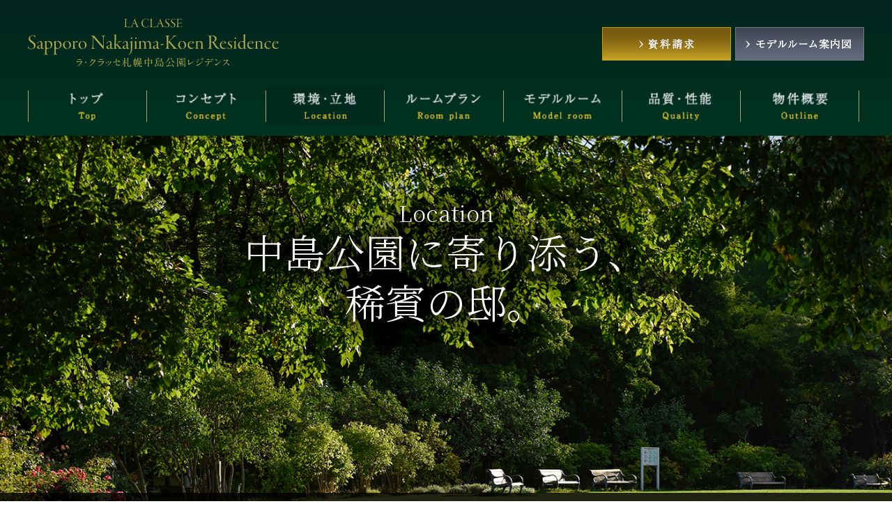

--- FILE ---
content_type: text/html; charset=UTF-8
request_url: https://www.nichido.net/la_classe_sapporo_nakajimakoen/location/
body_size: 15381
content:


<!DOCTYPE html>
<html lang="ja" class="no-js">
<head>

<title>環境・立地｜ラ・クラッセ札幌中島公園レジデンス</title>

<meta charset="UTF-8">
<meta name="description" content="株式会社日動の新築分譲マンション「ラ・クラッセ札幌中島公園レジデンス」">
<meta name="keywords" content>
<link rel="stylesheet" href="../css/common.css">
<link rel="stylesheet" href="../css/location.css">
</head>


<body>
<header id="header">
  <div id="header-inner" class="inner">
    <div class="headerR">
      <div class="header-link">
        <h1 class="logo_txt"><a href="../"><img src="../img/cmn/pc_txt_logo.svg" alt="ラ・クラッセ札幌中島公園レジデンス" class="sp-hide"><img src="../img/cmn/sp_txt_logo.svg" alt="ラ・クラッセ札幌中島公園レジデンス" class="pc-hide"></a></h1>
        <p class="pc-hide js-menu" id="nav-button">
          <span></span>
          <span></span>
          <span></span>
        </p>
        <ul class="header_button">
          <li class="pc-hide">
            <a href="tel:0120232857"><img src="../img/cmn/sp_btn_tell.png" alt="電話をかける"></a>
          </li>
          <li>
            <a href="http://dev.39jj.jp/nichido/la_classe_sapporo_nakajimakoen/inquiry/" onclick="window.open(this.href, 'mywindow6','scrollbars=yes,resizable=yes,width=1200,height=800');return false;"><img src="../img/cmn/pc_btn_campaign.png" alt="資料請求" class="sp-hide"><img src="../img/cmn/sp_btn_campaign.png" alt="資料請求" class="pc-hide"></a>
          </li>
          <li>
            <a href="../map" onclick="window.open(this.href, 'mywindow6','scrollbars=yes,resizable=yes,width=1200,height=800');return false;"><img src="../img/cmn/pc_btn_map.png" alt="モデルルーム案内図" class="sp-hide"><img src="../img/cmn/sp_btn_map.png" alt="モデルルーム案内図" class="pc-hide"></a>
          </li>
        </ul>
      </div>
      <div id="gNav">
        <ul>
          <li><a href="../"><img src="../img/cmn/pc_gNav_01.png" alt="トップ" class="sp-hide"><img src="../img/cmn/sp_gNav_01.png" alt="トップ" class="pc-hide"></a></li>
          <li><a href="../concept"><img src="../img/cmn/pc_gNav_02.png" alt="コンセプト" class="sp-hide"><img src="../img/cmn/sp_gNav_02.png" alt="コンセプト" class="pc-hide"></a></li> 
          <li class="on"><a href="../location"><img src="../img/cmn/pc_gNav_03.png" alt="環境・立地" class="sp-hide"><img src="../img/cmn/sp_gNav_03.png" alt="環境・立地" class="pc-hide"></a></li>
          <li><a href="../roomplan"><img src="../img/cmn/pc_gNav_04.png" alt="ルームプラン" class="sp-hide"><img src="../img/cmn/sp_gNav_04.png" alt="ルームプラン" class="pc-hide"></a></li>
          <li><a href="../modelroom"><img src="../img/cmn/pc_gNav_05.png" alt="モデルルーム" class="sp-hide"><img src="../img/cmn/sp_gNav_05.png" alt="モデルルーム" class="pc-hide"></a></li>
          <li><a href="../quality"><img src="../img/cmn/pc_gNav_06.png" alt="品質・性能" class="sp-hide"><img src="../img/cmn/sp_gNav_06.png" alt="品質・性能" class="pc-hide"></a></li>
          <li><a href="../outline"><img src="../img/cmn/pc_gNav_07.png" alt="物件概要" class="sp-hide"><img src="../img/cmn/sp_gNav_07.png" alt="物件概要" class="pc-hide"></a></li>
        </ul>
      </div>
    </div>
  </div>
</header>



<article class="content-area">
  
  <div id="environment" class="content environment">
    <div class="environment__txt"><span>Location</span>中島公園に寄り添う、<br> 稀賓の邸。</div>
    <div class="environment__txt2">たとえば、ニューヨークのセントラル・パーク、ロンドンのハイド・パークに寄り添うコンドミニアムのように。<br>都市の鼓動を感じながら、公園の潤いを私庭のように謳歌できる住まいが札幌に誕生します。<br class="pc-hide">「ラ・クラッセ札幌中島公園レジデンス」。<br>札幌都心のオアシス・中島公園からわずか約20m、札幌の中枢・大通エリアから約1.8km圏内。<br>公園の緑と水、都心の洗練と賑わいを当たり前のように享受できる庭園邸宅です。<br>こころの安らぎと時間のゆとり。<br class="pc-hide">札幌の暮らしが、ここからもっと素敵になっていきます。</div>
    </div>
    
    <div class="sec-title">
      <div class="sec-title__img">
        <img src="../img/location/txt01.png" alt="中島公園へ約20m。都心のオアシスを私庭にする。">
      </div>
    </div>
  
  
  <div id="location" class="content location location01">
    <div class="location__inner">
      <div class="locationBox">
        <div class="box">
          <div class="lead">緑と水に癒される<br>「日本の都市公園100選」。</div>
          <ul class="image">
            <li><img src="../img/location/location-img01.jpg" alt="菖蒲池"><span>菖蒲池</span></li>
            <li><img src="../img/location/location-img02.jpg" alt="日本庭園"><span>日本庭園</span></li>
          </ul>
          <div class="text">現地の前を流れる鴨々川、水鳥たちが遊ぶ菖蒲池、四季折々に鮮やかな色を見せる木々たち…。「日本の都市公園100選」に認定されている中島公園には、都心とは思えない、静かな時間が流れています。</div>
        </div>
        
        <div class="box">
          <div class="lead">歴史と文化、<br>芸術の薫り高い施設が点在。</div>
          <ul class="image">
            <li><img src="../img/location/location-img03.jpg" alt="札幌コンサートホールKitara"><span>札幌コンサートホールKitara</span></li>
            <li><img src="../img/location/location-img04.jpg" alt="豊平館"><span>豊平館</span></li>
          </ul>
          <div class="text">自然に調和しながら建つ各種施設も中島公園の魅力。音響技術の粋を集めた札幌コンサートホール・Kitaraをはじめ、国指定重要文化財の豊平館、さらに北海道立文学館、日本庭園、天文台などが点在しています。</div>
        </div>

      </div>
      
      <div class="locationBox">
        <div class="box">
          <div class="lead">自然の中でスポーツを<br> 楽しめるのも魅力。</div>
          <ul class="image">
            <li><img src="../img/location/location-img05.jpg" alt="イメージ写真"></li>
            <li><img src="../img/location/location-img06.jpg" alt="中島体育センター"><span>中島体育センター</span></li>
          </ul>
          <div class="text">ジョギングスポットとして人気のある中島公園。また園内にはトレーニング室を一般開放している「札幌市中島体育センター」、夜間照明のあるテニスコートも。冬には歩くスキー（用具の貸し出し有り）も楽しめます。</div>
        </div>
        
        <div class="box">
          <div class="lead">四季を彩る風物詩が集う<br>イベントのメッカ。</div>
          <ul class="image">
            <li><img src="../img/location/location-img07.jpg" alt="ゆきあかりin中島公園"><span>ゆきあかりin中島公園</span></li>
            <li><img src="../img/location/location-img08.jpg" alt="札幌まつり"><span>札幌まつり</span></li>
          </ul>
          <div class="text">春のお花見と園芸市、夏の札幌まつり、秋の紅葉狩り、冬の「ゆきあかりin中島公園」など、中島公園は1年を通してイベントがいっぱい。近くの豊平川河川敷では夏の「道新・UHB花火大会」が夜空を華やかに彩ります。</div>
        </div>

      </div>
      
      
    </div>
    

  </div>
  
  
  
  <div class="sec-title sec-title02">
    <div class="sec-title__img">
      <img src="../img/location/txt02.png" alt="札幌駅へ、大通へ、すすきのへ。札幌都心が暮らしの舞台に。">
    </div>
  </div>
  
  
  
  <div id="location" class="content location location02">
    <div class="location__inner">
      <div class="locationBox">
        <div class="box">
          <div class="lead">地下鉄、市電で、<br> 札幌３大中心地へ軽快アクセス。</div>
          <div class="text text02">地下鉄「中島公園」駅は徒歩７分。そこから「すすきの」駅へ乗車２分、地下鉄全路線を利用できる「大通」駅へ乗車３分、JR「札幌」駅とつながる「さっぽろ」駅は乗車５分。市電「中島公園通」停は徒歩３分です。</div>
          <ul class="image">
            <li><img src="../img/location/location-img09.jpg" alt="JRタワー（地下鉄南北線乗車5分）"><span>JRタワー（地下鉄南北線乗車5分）</span></li>
            <li><img src="../img/location/location-img10.jpg" alt="大通公園（地下鉄南北線乗車3分）"><span>大通公園（地下鉄南北線乗車3分）</span></li>
            <li><img src="../img/location/location-img11.jpg" alt="チ・カ・ホ"><span>チ・カ・ホ</span></li>
          </ul>
        
        </div>
        
      </div>
      
      <div class="locationBox locationBox02">
        <div class="box">
          <div class="lead">都心を使いこなせ、徒歩圏に<br> 利便が揃うパワーポジション。</div>
          <ul class="image">
            <li><img src="../img/location/location-img12.jpg" alt="ラルズマート"><span>ラルズマート</span></li>
            <li><img src="../img/location/location-img13.jpg" alt="札幌三越"><span>札幌三越</span></li>
          </ul>
          <div class="text">日常の生活領域である札幌駅・大通エリアには百貨店やファッションビル、ブランド専門店が集中。毎日のお買物はラルズマート（徒歩３分）、東光ストア（徒歩９分）で。教育・医療・金融などの生活利便施設も徒歩圏に充実しています。</div>
        </div>
        
        <div class="box">
          <div class="lead">グルメもエンターテイメントも<br> フィットネスも、身近に充実。</div>
          <ul class="image">
            <li><img src="../img/location/location-img14.jpg" alt="すすきの"><span>すすきの</span></li>
            <li><img src="../img/location/location-img15.jpg" alt="狸小路"><span>狸小路</span></li>
          </ul>
          <div class="text">北日本最大の歓楽街・すすきのエリアをはじめ、狸小路やさっぽろ地下街などに飲食店が集中。映画館・ライブハウス・フィットネス＆エステなど、こころと身体を磨いてくれるスポットも身近に揃っています。</div>
        </div>

      </div>
      
      
    </div>
    

  </div>
  
  
  
  
  <div id="map" class="content">
    <div class="inner">
      <p class="map"><img src="../img/location/map.png" alt="ラ・クラッセ札幌中島公園レジデンス案内図"></p>
      <p class="map"><img src="../img/location/lifeinfo.png" alt="Life Information"></p>
      
    </div>
  </div>

  <div id="caption">
    <div class="inner">
      <p class="txt">※掲載の情報は2020年9月のものです。写真はイメージです。<br class="pc-hide">※掲載の街並CGは図面と地図をもとに描き起こしたもので、実際とは異なります。<br>※徒歩分数は現地からの距離で80mを1分とした時間です。</p>
    </div>
  </div>

</article>


<div id="contact">
  <div class="inner">
    <p class="txt"><img src="../img/cmn/txt_contact.png" alt="お問い合わせは"></p>
    <p class="tel"><img src="../img/cmn/pc_txt_contact_02.png" alt="0120-232-857 営業時間／10:00〜17:30 定休日／水曜日" class="sp-hide"><img src="../img/cmn/sp_txt_contact_02.png" alt="0120-232-857 営業時間／10:00〜17:30 定休日／水曜日" class="pc-hide"></p>
    <div class="btn-area">
      <ul>
        <li>
          <a href="http://dev.39jj.jp/nichido/la_classe_sapporo_nakajimakoen/inquiry/" onclick="window.open(this.href, 'mywindow6','scrollbars=yes,resizable=yes,width=1200,height=800');return false;"><img src="../img/cmn/btn_contact-campaign.png" alt="資料請求"></a>
        </li>
        <li>
          <a href="../map" onclick="window.open(this.href, 'mywindow6','scrollbars=yes,resizable=yes,width=1200,height=800');return false;"><img src="../img/cmn/btn_cotact-map.png" alt="モデルルーム案内図"></a>
        </li>
      </ul>
    </div>
  </div>
</div>


<footer id="footer">
  <div class="inner">
    <div id="nichido_group">
      <p>【 日動グループ 】</p>
        <div class="nichidolink">
          <a href="http://www.nichido.net/" target="_blank">株式会社日動</a> | 
          <a href="http://www.nichido-monthly.net/" target="_blank">Classe Stay（札幌のウィークリーマンション）</a> | 
          <a href="http://www.nichido-monthly.net/furniture/" target="_blank">Classe Stay（家具付き賃貸マンション）札幌</a> | 
          <a href="http://www.nichido-monthly-tokyo.net/" target="_blank">ウィークリーマンション東京（Classe Stay）</a> | 
          <a href="http://e-nichido.net/" target="_blank">賃貸検索サイト（札幌） 日動サービス</a> | 
          <a href="http://3800.biz/pc/" target="_blank">株式会社アンビックス</a> | 
          <a href="http://classe-hotel.com/" target="_blank">小樽朝里クラッセホテル</a> | 
          <a href="http://www.kanronomori.com/" target="_blank">甘露の森</a> | 
          <a href="http://kitahiroshima.classe-hotel.com/" target="_blank">札幌北広島クラッセホテル</a> | 
          <a href="http://sapporo.classe-hotel.com/html/" target="_blank">札幌クラッセホテル</a> | 
          <a href="http://sunset-plaza.com/" target="_blank">ほぼろ温泉サンセットプラザ</a> | 
          <a href="http://yu-rinkan.com/" target="_blank">ゆ～りん館</a> | 
          <a href="http://hanakagura.co.jp/" target="_blank">森のゆ ホテル 花神楽</a> | 
          <a href="http://kurazou.ambix.biz/" target="_blank">みついし昆布温泉 蔵三</a> | 
          <a href="http://nanporo-onsen.ambix.biz/" target="_blank">南幌温泉ハート&amp;ハート</a> | 
          <a href="http://uniyakinoko.com/" target="_blank">積丹余別 クラッセの宿</a> | 
          <a href="http://mtbt.biz/" target="_blank">森つべつ</a> | 
          <a href="http://kuranoyu.com/html/" target="_blank">苗穂駅前温泉 蔵ノ湯</a> | 
          <a href="http://shin-naiecountryclub.com/html/" target="_blank">新奈井江カントリークラブ</a> | 
          <a href="http://golfcenter.ambix.biz/" target="_blank">ゴルフセンター中の島</a> | 
          <a href="http://otaru-gym.ambix.biz/" target="_blank">小樽市総合体育館</a> | 
          <a href="http://asari-ski.com/" target="_blank">朝里川温泉スキー場</a>
          </div>
      </div>
      <div class="nichido"><img src="../img/cmn/img_footer-logo.png"></div>
  </div>
</footer>

<script src="../js/jquery-1.12.1.min.js"></script>
<script src="../js/common.js"></script>

</body>
</html>

--- FILE ---
content_type: text/css
request_url: https://www.nichido.net/la_classe_sapporo_nakajimakoen/css/common.css
body_size: 11497
content:
@charset 'UTF-8';


/* reset
---------------------------------------- */
html,
body,
div,
span,
applet,
object,
iframe,
h1,
h2,
h3,
h4,
h5,
h6,
p,
blockquote,
pre,
a,
abbr,
acronym,
address,
big,
cite,
code,
del,
dfn,
em,
img,
ins,
kbd,
q,
s,
samp,
small,
strike,
strong,
sub,
sup,
tt,
var,
b,
u,
i,
center,
dl,
dt,
dd,
ol,
ul,
li,
fieldset,
form,
label,
legend,
table,
caption,
tbody,
tfoot,
thead,
tr,
th,
td,
article,
aside,
canvas,
details,
embed,
figure,
figcaption,
footer,
header,
hgroup,
menu,
nav,
output,
ruby,
section,
summary,
time,
mark,
audio,
video
{
    font-family: 'ヒラギノ角ゴ ProN W3', Hiragino Kaku Gothic ProN, Arial, 'メイリオ', Meiryo, sans-serif;
    font-weight: 500;

    margin: 0;
    padding: 0;

    vertical-align: baseline;

    border: 0;
}

/* HTML5 display-role reset for older browsers */
article,
aside,
details,
figcaption,
figure,
footer,
header,
hgroup,
menu,
nav,
section
{
    display: block;
}

html
{
    font-size: 62.5%;
    line-height: 1.6;

    min-width: 100%;

    color: #111;
}

@media screen and (max-width: 740px)
{
    html
    {
        min-width: 100%;
    }
}

body
{
    font-size: 1.3rem;
}

ol,
ul
{
    list-style: none;
}

blockquote,
q
{
    quotes: none;
}

blockquote:before,
blockquote:after,
q:before,
q:after
{
    content: '';
    content: none;
}

table
{
    border-spacing: 0;
    border-collapse: collapse;
}

img
{
    max-width: 100%;
    height: auto;

    vertical-align: bottom;
}

a
{
    transition: opacity .5s ease-out;
    text-decoration: none;

    opacity: 1;
    color: inherit;
}

a:hover
{
    transition: opacity .5s ease-out;

    opacity: .6;
}

a:active
{
    transition: opacity .5s ease-out;

    opacity: .6;
}

/* border-box */
*,
*:before,
*:after
{
    box-sizing: border-box;
}

/* Reset input */
input[type=text],
button,
textarea
{
    margin: 0;
    padding: 0;

    border: none;
    border-radius: 0;
    outline: none;
    background: none;

    appearance: none;
}

select
{
    appearance: none !important;
}

select::-ms-expand
{
    display: none;
}

/* content
---------------------------------------- */
.inner
{
    width: 1200px;
    margin: 0 auto;
}

@media screen and (max-width: 740px)
{
    .inner
    {
        width: 100%;
        padding: 0 4.6875vw;
    }
}

/* pc/sp
---------------------------------------- */
.pc-hide
{
    display: none !important;
}

@media screen and (max-width: 740px)
{
    .sp-hide
    {
        display: none !important;
    }
    .pc-hide
    {
        display: block !important;
    }
}

#headerBlock
{
    position: fixed;
    z-index: 10;
    top: 0;
    left: 0;

    width: 100%;
}

li.btn-disabled
{
    pointer-events: none;
}

/* header
---------------------------------------- */
#header
{
    position: fixed;
    z-index: 100;
    top: 0;
    left: 0;

    width: 100%;
    padding: 15px 0;

    background: #0f1a4a;
    background:    -moz-linear-gradient(top, #02241d 0%, #003420 100%);
    background: -webkit-linear-gradient(top, #02241d 0%, #003420 100%);
    background:         linear-gradient(to bottom, #02241d 0%, #003420 100%);
    box-shadow: 0 0 10px rgba(0, 0, 0, .4);

    filter: progid:DXImageTransform.Microsoft.gradient( startColorstr='#02241d', endColorstr='#003420',GradientType=0 );
}

#header #header-inner
{
    display: flex;
}

#header .headerL
{
    width: 15%;
    margin-right: 2%;
}

#header .headerL h1
{
    text-align: center;
}

#header .headerR
{
    width: 100%;
}

#header .logo_txt
{
    width: 30%;
    max-width: 420px;
    margin-top: 12px;
    margin-bottom: 15px;
}

#header .logo_txt img
{
    width: 100%;
}

#header .header-link
{
    display: -webkit-box;
    display: -webkit-flex;
    display: -ms-flexbox;
    display:         flex;

    -webkit-flex-wrap: wrap;
            flex-wrap: wrap;
}

#header .header-link ul
{
    display: -webkit-box;
    display: -webkit-flex;
    display: -ms-flexbox;
    display:         flex;

    margin-left: auto;

    -webkit-flex-wrap: wrap;
            flex-wrap: wrap;
    align-items: center;
}

#header .header-link ul li > img
{
    opacity: .5;
}

#header .header-link ul li:last-child
{
    margin-left: 6px;
}

@media screen and (max-width: 740px)
{
    #header
    {
        width: 100%;
        padding: 0;
    }
    #header .inner
    {
        padding: 0;
    }
    #header .headerL
    {
        display: none;
    }
    #header .headerR
    {
        width: 100%;
    }
    #header .logo_txt
    {
        width: 68.75vw;
        margin: 20px 0 20px 4.6875vw;
    }
    #header .header-link
    {
        -webkit-justify-content: space-between;
                justify-content: space-between;
        -webkit-align-items: center;
                align-items: center;
    }
    #header .header-link ul
    {
        width: 100%;

        -webkit-flex-wrap: nowrap;
                flex-wrap: nowrap;
    }
    #header .header-link ul li
    {
        width: 33.33%;
    }
    #header .header-link ul li:last-child
    {
        margin-left: 0;
    }
    #header .header-link ul img
    {
        width: 100%;
        max-width: inherit;
    }
    #header #nav-button
    {
        position: relative;

        width: 30px;
        height: 20px;
        margin-right: 4.6875vw;
    }
    #header #nav-button span
    {
        position: absolute;
        left: 0;

        display: block;

        width: 100%;
        height: 2px;

        transition: all .4s;

        background: #d6a100;
    }
    #header #nav-button span:nth-child(1)
    {
        top: 0;
    }
    #header #nav-button span:nth-child(2)
    {
        top: 10px;
    }
    #header #nav-button span:nth-child(3)
    {
        top: 20px;
    }
    #header #nav-button.is-open span:nth-child(1)
    {
        -webkit-transform: translateY(10px) rotate(-45deg);
                transform: translateY(10px) rotate(-45deg);
    }
    #header #nav-button.is-open span:nth-child(2)
    {
        opacity: 0;
    }
    #header #nav-button.is-open span:nth-child(3)
    {
        -webkit-transform: translateY(-10px) rotate(45deg);
                transform: translateY(-10px) rotate(45deg);
    }
}

/* gNav
---------------------------------------- */
#gNav
{
    width: 100%;
    margin-top: 15px;
}

#gNav ul
{
    display: flex;
}

#gNav ul li
{
    position: relative;

    width: 14.2%;

    text-align: center;
}

#gNav ul li:before
{
    position: absolute;
    z-index: 50;
    top: -100%;
    bottom: -100%;
    left: 0;

    display: block;

    width: 1px;
    height: 45px;
    margin: auto;

    content: '';

    opacity: 1 !important;
    background: rgba(209, 195, 138, .8);
}

#gNav ul li:last-child:after
{
    position: absolute;
    top: -100%;
    right: 0;
    bottom: -100%;

    display: block;

    width: 1px;
    height: 45px;
    margin: auto;

    content: '';

    background: rgba(209, 195, 138, .8);
}

#gNav ul li.on a
{
    background-color: rgba(1, 41, 29, .7);
}

#gNav ul li > img
{
    opacity: .5;
}

#gNav ul li a
{
    font-size: 0;

    position: relative;

    display: block;
    overflow: hidden;

    -webkit-transform: translateZ(0);
            transform: translateZ(0);
    text-align: center;
    vertical-align: middle;

    box-shadow: 0 0 1px transparent;

    -webkit-backface-visibility: hidden;
            backface-visibility: hidden;
    -moz-osx-font-smoothing: grayscale;
}

#gNav ul li a:before
{
    position: absolute;
    z-index: -1;
    right: -100%;
    bottom: 0;
    left: -100%;

    width: 50%;
    height: 3px;
    margin: auto;

    content: '';
    -webkit-transition-timing-function: ease-out;
            transition-timing-function: ease-out;
    -webkit-transition-duration: .3s;
            transition-duration: .3s;
    -webkit-transition-property: transform;
            transition-property: transform;
    -webkit-transform: translateY(4px);
            transform: translateY(4px);

    background: #fff;
}

#gNav ul li a:hover
{
    opacity: 1;
    background-color: rgba(1, 41, 29, .7);
}

#gNav ul li img
{
    width: 100%;
}

@media screen and (max-width: 740px)
{
    #gNav
    {
        display: none;

        width: 100%;
        margin-top: 0;

        background-color: #f3f6ff;
    }
    #gNav ul
    {
        border-top: 1px solid #aeaeae;
        border-bottom: 1px solid #aeaeae;

        -webkit-flex-wrap: wrap;
                flex-wrap: wrap;
    }
    #gNav ul li
    {
        width: 50%;
        padding: 10px 0;

        border-bottom: 1px solid #aeaeae;
    }
    #gNav ul li:nth-child(2n + 1)
    {
        border-right: 1px solid #aeaeae;
    }
    #gNav ul li:first-child
    {
        padding: 10px;
    }
    #gNav ul li:last-child
    {
        border-bottom: none;
    }
    #gNav ul li:before,
    #gNav ul li:last-child:after
    {
        display: none;
    }
    #gNav ul li.on a
    {
        background-color: inherit;
    }
    #gNav ul li > img
    {
        opacity: 1;
    }
    #gNav ul li a
    {
        padding: 10px 0;

        text-align: center;

        box-shadow: none;
    }
    #gNav ul li a:before
    {
        display: none;
    }
    #gNav ul li a:hover
    {
        background-color: inherit;
    }
    #gNav ul li img
    {
        width: 50%;
        margin: 0 auto;
    }
}

/* contact
---------------------------------------- */
#contact
{
    padding: 38px 0;

    text-align: center;

    background: #000;
    background: url(../img/cmn/bg_contact.jpg) no-repeat center top #000;
    background-size: cover;
}

#contact .txt
{
    margin: 0 0 20px 0;
}

#contact .tel
{
    margin: 0 0 30px 0;
}

#contact ul
{
    display: -webkit-flex;
    display:         flex;

    -webkit-justify-content: center;
            justify-content: center;
}

#contact ul li
{
    width: 290px;
}

#contact ul li > img
{
    opacity: .5;
}

#contact ul li:last-child
{
    margin-left: 10px;
}

#caption
{
    padding: 20px;
}

#caption p
{
    font-size: 12px;

    color: #555;
}

@media screen and (max-width: 740px)
{
    #contact
    {
        padding: 20px 4.6875vw;
    }
    #contact .txt
    {
        margin: 0 0 10px 0;
    }
    #contact .txt img
    {
        width: 27.96875vw;
    }
    #contact .tel
    {
        margin: 0 0 20px 0;
    }
    #contact ul
    {
        display: block;
    }
    #contact ul li
    {
        width: 100%;
    }
    #contact ul li:last-child
    {
        margin: 10px 0 0 0;
    }
    #caption
    {
        padding: 15px 0;
    }
    #caption p
    {
        font-size: 2.8125vw;
    }
}

/* footer
---------------------------------------- */
#footer
{
    padding: 20px 0 30px;
}

#footer .inner
{
    display: -webkit-flex;
    display:         flex;

    -webkit-justify-content: center;
            justify-content: center;
}

#footer #nichido_group
{
    line-height: 1.1;

    width: 64.16%;
    margin-right: 2%;
}

#footer #nichido_group p
{
    font-size: 10px;

    color: #222;
}

#footer #nichido_group a
{
    font-size: 10px;

    color: #222;
}

@media screen and (max-width: 740px)
{
    #footer
    {
        padding: 20px 0 30px;
    }
    #footer .inner
    {
        display: block;
    }
    #footer #nichido_group
    {
        width: 100%;
        margin-right: 0;
    }
    #footer #nichido_group p
    {
        font-size: 3.125vw;
        line-height: 1.6;
    }
    #footer #nichido_group a
    {
        font-size: 3.125vw;
        line-height: 1.6;

        letter-spacing: .05em;
    }
    #footer .nichido
    {
        margin-top: 10px;
    }
}


--- FILE ---
content_type: text/css
request_url: https://www.nichido.net/la_classe_sapporo_nakajimakoen/css/location.css
body_size: 10821
content:
@charset 'UTF-8';

@import url('https://fonts.googleapis.com/css2?family=Noto+Serif+JP:wght@300&display=swap');
/* content-cmn
---------------------------------------- */
.content .inner
{
    margin-top: 70px;
    margin-bottom: 90px;
}

.content .ttl
{
    margin-bottom: 75px;

    text-align: center;
}

@media screen and (max-width: 740px)
{
    .content
    {
        padding: 40px 0;
    }
    .content .ttl
    {
        margin-bottom: 40px;
    }
}

/* environment
---------------------------------------- */
.environment
{
    font-family: 'Noto Serif JP', sans-serif !important;

    position: relative;

    overflow: hidden;

    height: 60vw;

    text-align: center;

    color: #fff;
    background: #003420;
    background: url(../img/location/bg01.jpg) no-repeat center top;
    background-size: cover;
}

.environment__txt
{
    font-family: 'Noto Serif JP', sans-serif;
    font-size: 5.8rem;
    line-height: 1.25;

    margin-top: 90px;

    text-shadow: 0 0 35px black, 0 0 35px black, 0 0 35px black, 0 0 35px black, 0 0 35px black, 0 0 35px black;
}

.environment__txt span
{
    font-family: 'Noto Serif JP', sans-serif;
    font-size: 3.2rem;

    display: block;
}

.environment__txt2
{
    font-family: 'Noto Serif JP', sans-serif;
    font-size: 1.8rem;
    line-height: 1.75;

    position: absolute;
    bottom: 40px;

    width: 100%;
    padding-top: 30px;
    padding-bottom: 30px;

    background: rgba(0, 0, 0, .8);
}

@media screen and (max-width: 740px)
{
    .environment
    {
        height: 180vw;
        padding-bottom: 20px;

        background: url(../img/location/bg01-sp.jpg) no-repeat center top;
        background-size: cover;
    }
    .environment .inner
    {
        margin-top: 0;
        margin-bottom: 40px;
    }
    .environment:before
    {
        top: 36%;

        width: 100%;
        height: 10%;

        background-size: contain;
    }
    .environment .img
    {
        margin-bottom: 35px;
    }
    .environment .seasons
    {
        width: 100%;
    }
    .environment .seasons .txt
    {
        width: 100%;
        margin-bottom: 25px;
    }
    .environment .seasons .txt:nth-child(even)
    {
        margin-left: 0;
    }
    .environment__txt
    {
        font-size: 9.0625vw;
        line-height: 1.75;

        margin-top: 0;
    }
    .environment__txt span
    {
        font-size: 5vw;
    }
    .environment__txt2
    {
        font-size: 3.28125vw;
        line-height: 2;

        bottom: 8vw;

        padding: 5vw;
    }
}

/* location
---------------------------------------- */
.location
{
    color: #fff;
    background: #003420;
}

.location__inner
{
    position: relative;
    z-index: 2;

    display: flex;

    max-width: 1200px;
    margin: 0 auto;
    padding-top: 80px;
    padding-bottom: 80px;

    justify-content: space-between;
}

.locationBox
{
    width: calc((100%-100px) / 2);
}

.locationBox + .locationBox
{
    margin-left: 100px;
}

.box .lead
{
    font-family: 'Noto Serif JP', sans-serif;
    font-size: 3.2rem;
    font-weight: 300;
    line-height: 1.55;

    margin-bottom: 20px;
}

.box .image
{
    display: flex;

    justify-content: space-between;
    flex-wrap: wrap;
}

.box .image span
{
    font-family: 'Noto Serif JP', sans-serif;
    font-size: 1.6rem;

    display: block;

    margin-top: 8px;
}

.box .image li:nth-child(3)
{
    margin-top: 60px;
    margin-left: auto;
}

.box .text
{
    font-family: 'Noto Serif JP', sans-serif;
    font-size: 1.6rem;

    margin-top: 20px;
}

.box .text02
{
    margin-bottom: 40px;
}

.box + .box
{
    margin-top: 80px;
}

.locationBox:nth-child(2)
{
    margin-top: 400px;
}

.locationBox02
{
    margin-top: 0 !important;
}

.location01
{
    position: relative;
}

.location01:before
{
    position: absolute;
    top: 0;
    right: 0;

    width: 50%;
    height: 451px;

    content: '';

    background-image: url(../img/location/bg03.jpg);
    background-repeat: no-repeat;
    background-position: center;
    background-size: cover;
}

.location01:after
{
    position: absolute;
    bottom: 0;
    left: 0;

    width: 50%;
    height: 451px;

    content: '';

    background-image: url(../img/location/bg04.jpg);
    background-repeat: no-repeat;
    background-position: center;
    background-size: cover;
}

.location02
{
    position: relative;
}

.location02:after
{
    position: absolute;
    bottom: 0;
    left: 0;

    width: 30vw;
    height: 641px;

    content: '';

    background-image: url(../img/location/figure02.png);
    background-repeat: no-repeat;
    background-position: top right;
    background-size: cover;
}

@media screen and (max-width: 740px)
{
    .location__inner
    {
        display: block;

        padding-top: 0vw;
    }
    .locationBox
    {
        width: 100%;
        padding-right: 5vw;
        padding-left: 5vw;
    }
    .locationBox .box .lead
    {
        font-size: 5.9375vw;

        text-shadow: 0 0 10px #003420,0 0 15px #003420,0 0 15px #003420,0 0 15px #003420,0 0 15px #003420;
    }
    .locationBox .box .text
    {
        font-size: 4.0625vw;

        text-shadow: 0 0 10px #003420,0 0 15px #003420,0 0 15px #003420,0 0 15px #003420,0 0 15px #003420;
    }
    .locationBox .box .image
    {
        justify-content: space-between;
    }
    .locationBox .box .image li
    {
        width: 42vw;
    }
    .locationBox .box .image li span
    {
        font-size: 3.4375vw;
    }
    .locationBox .box .image li + li
    {
        margin-left: 6vw;
    }
    .box + .box
    {
        margin-top: 10vw;
    }
    .locationBox:nth-child(2)
    {
        margin-top: 10vw;
    }
    .locationBox + .locationBox
    {
        margin-left: 0;
    }
    .box .image li:nth-child(3)
    {
        margin-left: initial;
    }
    .locationBox .box .image li + li
    {
        margin-left: 0;
    }
    .locationBox.locationBox02
    {
        margin-top: 10vw !important;
    }
}

@media screen and (max-width: 740px)
{
    #location
    {
        padding-bottom: 0;
    }
    #location .inner
    {
        margin-top: 40px;
    }
    .location01:before
    {
        height: 40vw;
    }
    .location01:after
    {
        height: 40vw;
    }
}

/* sec-title
---------------------------------------- */
.sec-title
{
    background-image: url(../img/location/bg02.jpg);
}

.sec-title__img
{
    padding-top: 60px;
    padding-bottom: 60px;

    text-align: center;
}

@media screen and (max-width: 740px)
{
    .sec-title__img
    {
        position: relative;
        z-index: 2;

        padding: 5vw;
    }
    .sec-title__img img
    {
        filter: drop-shadow(0px 0px 3px white) drop-shadow(0px 0px 3px white) drop-shadow(0px 0px 3px white) drop-shadow(0px 0px 3px white);
    }
}

.sec-title02
{
    position: relative;
}

.sec-title02:before
{
    position: absolute;
    z-index: 1;
    top: 0;
    right: 0;

    width: 26vw;
    height: 220%;

    content: '';

    background-image: url(../img/location/figure01.png);
    background-repeat: no-repeat;
    background-position: top;
    background-size: contain;
}

@media screen and (max-width: 740px)
{
    .sec-title02:before
    {
        width: 38vw;
    }
    .location02:after
    {
        width: 40vw;
        height: 46vw;
    }
}

/* map
---------------------------------------- */
#map
{
    background: url(../img/location/bg02.jpg) repeat center top;
}

#map .inner
{
    margin-top: 0;
    margin-bottom: 0;
}

#map .map
{
    max-width: 720px;
    margin: 0 auto;
    margin-bottom: 80px;
    padding-top: 90px;
}

#map .map + .map
{
    margin-bottom: 0;
    padding-top: 0;
    padding-bottom: 120px;
}

#map .photo-area
{
    display: -webkit-box;
    display: -webkit-flex;
    display: -ms-flexbox;
    display:         flex;

    margin-bottom: 70px;

    -webkit-flex-wrap: wrap;
            flex-wrap: wrap;
}

#map .photo-area .photo
{
    margin-left: 12px;
}

#map .photo-area .photo:first-child
{
    margin-left: 0;
}

#map .ttl
{
    margin-bottom: 0;
    padding-bottom: 120px;
}

#map .info-area
{
    display: -webkit-box;
    display: -webkit-flex;
    display: -ms-flexbox;
    display:         flex;

    padding-bottom: 80px;

    -webkit-flex-wrap: wrap;
            flex-wrap: wrap;
}

#map .box
{
    width: 32%;
    margin-left: 2%;

    color: #222;
}

#map .box:first-child
{
    margin-left: 0;
}

#map .box .txt
{
    font-size: 16px;
    font-weight: bold;
}

#map .box dl
{
    margin: 35px 0 0 0;
}

#map .box dl:first-of-type
{
    margin: 0;
}

#map .box dl dt
{
    font-size: 15px;
    font-weight: bold;

    margin: 0 0 5px 0;
}

#map .box dl dd
{
    position: relative;

    display: -webkit-flex;
    display:         flex;

    margin: 0 0 6px 0;

    -webkit-justify-content: space-between;
            justify-content: space-between;
    -webkit-align-items: center;
            align-items: center;
}

#map .box dl dd::before
{
    position: absolute;
    top: 50%;

    width: 100%;
    height: 1px;
    padding: 5px 0 0 0;

    content: '';

    border-top: 1px dotted #000;
}

#map .box dl dd div
{
    font-size: 12px;

    position: relative;
    z-index: 1;

    display: inline-block;
}

#map .box dl dd .name
{
    width: 65%;
}

#map .box dl dd .name p
{
    display: inline;

    padding-right: 10px;

    background-color: #dde0e8;
}

#map .box dl dd .time
{
    width: 15%;

    text-align: right;

    background-color: #dde0e8;
}

#map .box dl dd .distance
{
    display: inline;

    width: 20%;

    text-align: right;
    white-space: nowrap;

    background-color: #dde0e8;
}

@media screen and (max-width: 740px)
{
    #map .inner
    {
        margin-top: 30px;
    }
    #map .inner .map
    {
        margin-bottom: 10vw;
        padding-top: 0;
    }
    #map .inner .map + .map
    {
        margin-bottom: 5vw;
        padding-bottom: 0;
    }
    #map .inner .photo-area
    {
        margin-bottom: 40px;
    }
    #map .inner .photo-area .photo
    {
        width: 48%;
        margin: 10px 0 0 4%;
    }
    #map .inner .photo-area .photo:nth-child(2n + 1)
    {
        margin-left: 0;
    }
    #map .inner .photo-area .photo:nth-child(-n + 2)
    {
        margin-top: 0;
    }
    #map .ttl
    {
        width: 60%;
        margin: 0 auto;
    }
    #map .box
    {
        width: 100%;
        margin-left: 0;
    }
    #map .box .txt
    {
        font-size: 3.4375vw;
    }
    #map .box dl
    {
        margin: 15px 0 0 0;
    }
    #map .box dl:first-of-type
    {
        margin: 15px 0 0 0;
    }
    #map .box dl dt
    {
        font-size: 3.125vw;
    }
    #map .box dl dd div
    {
        font-size: 2.8125vw;
    }
    #map .box dl dd .name
    {
        width: 90%;
    }
    #map .box dl dd .time
    {
        width: 21%;
    }
    #map .box dl dd .distance
    {
        width: 19%;
    }
}


--- FILE ---
content_type: image/svg+xml
request_url: https://www.nichido.net/la_classe_sapporo_nakajimakoen/img/cmn/pc_txt_logo.svg
body_size: 53442
content:
<svg xmlns="http://www.w3.org/2000/svg" width="330.031" height="63" viewBox="0 0 330.031 63">
  <defs>
    <style>
      .cls-1 {
        fill: #ada64c;
        fill-rule: evenodd;
      }
    </style>
  </defs>
  <path id="logo" class="cls-1" d="M228.151,18.216c0.529,0,1.075.085,1.536,0.085,0.53,0,1.007-.068,1.4-0.068,0.205,0,.273.034,0.273,0.085a0.251,0.251,0,0,1-.239.17c-0.7.136-.734,0.238-0.785,1.412-0.018.289-.034,1.854-0.034,3.4,0,1.616.016,3.317,0.034,3.64a3.126,3.126,0,0,0,.239,1.343c0.188,0.255.648,0.425,2.031,0.425a7.5,7.5,0,0,0,1.5-.085,2,2,0,0,0,1.093-1.105,0.425,0.425,0,0,1,.273-0.272,0.464,0.464,0,0,1-.034.476c-0.051.136-.376,1.072-0.444,1.191a0.407,0.407,0,0,1-.359.17c-0.17,0-1.467,0-2.3-.034-0.853-.051-2.083-0.085-2.68-0.085-0.529,0-1.3.085-1.536,0.085-0.2,0-.359-0.017-0.359-0.119a0.344,0.344,0,0,1,.308-0.136,0.837,0.837,0,0,0,.887-0.9c0.068-.68.068-1.8,0.068-4.15,0-2.313-.017-3.486-0.051-4.064-0.051-.97-0.1-1.072-0.837-1.208-0.2-.034-0.255-0.085-0.255-0.153A0.253,0.253,0,0,1,228.151,18.216Zm13.655-.017a7.081,7.081,0,0,0,.445,1.412c1.194,3.164,2.116,5.476,3.175,7.875,0.426,1,.6,1.156,1.024,1.258a0.3,0.3,0,0,1,.29.153,0.279,0.279,0,0,1-.307.119c-0.325,0-.6-0.051-1.486-0.051-0.631,0-1.28.068-1.69,0.068-0.187,0-.29-0.035-0.29-0.119a0.359,0.359,0,0,1,.325-0.153c0.683-.1.785-0.392,0.768-0.766-0.035-.289-0.615-1.8-1.195-3.3a0.316,0.316,0,0,0-.222-0.2c-0.649.034-2.8,0.034-3.175,0.034a0.577,0.577,0,0,0-.256.323c-0.154.374-.649,1.633-0.888,2.466a1.165,1.165,0,0,0,0,1.157,1.349,1.349,0,0,0,.717.289,0.314,0.314,0,0,1,.256.17c0,0.085-.153.119-0.341,0.119-0.324,0-1.025-.085-1.639-0.085-0.427,0-.751.085-1.161,0.085-0.187,0-.29-0.034-0.29-0.119a0.4,0.4,0,0,1,.341-0.153c0.786-.153.94-0.306,1.588-1.735,0.5-1.054,2-4.779,2.987-7.313a1.183,1.183,0,0,0,.1-0.477,0.275,0.275,0,0,1,.051-0.187,1.571,1.571,0,0,0,.615-0.867,0.185,0.185,0,0,1,.136-0.17A0.2,0.2,0,0,1,241.806,18.2Zm0.683,5.578c-0.683-1.921-1.144-3.01-1.4-3.589-0.052-.135-0.086-0.085-0.137.035-0.41.969-1.11,2.925-1.348,3.622-0.018.034-.018,0.153,0.05,0.153,0.325,0.017.752,0.017,1.349,0.017a8.206,8.206,0,0,0,1.485-.068A0.142,0.142,0,0,0,242.489,23.777Zm17.172-4.949a0.3,0.3,0,0,1,.171.289,13,13,0,0,0,.051,1.31,0.285,0.285,0,0,1-.1.272,0.236,0.236,0,0,1-.154-0.221,2.649,2.649,0,0,0-.819-1.36,3.923,3.923,0,0,0-2.612-.85,4.122,4.122,0,0,0-2.97,1.327,6.126,6.126,0,0,0-1.3,3.946,6.431,6.431,0,0,0,1.57,4.116,4.083,4.083,0,0,0,2.919,1.258,3.639,3.639,0,0,0,2.032-.476,3.052,3.052,0,0,0,1.314-1.667c0.068-.221.1-0.289,0.17-0.289a0.258,0.258,0,0,1,.1.255,12.028,12.028,0,0,1-.239,1.343,0.453,0.453,0,0,1-.171.256,6.207,6.207,0,0,1-3.328.935,5.53,5.53,0,0,1-5.873-5.561,5.417,5.417,0,0,1,1.912-4.3,6.15,6.15,0,0,1,3.978-1.412A7.905,7.905,0,0,1,259.661,18.828Zm2.014-.612c0.529,0,1.075.085,1.536,0.085,0.529,0,1.008-.068,1.4-0.068,0.2,0,.273.034,0.273,0.085a0.25,0.25,0,0,1-.238.17c-0.7.136-.735,0.238-0.786,1.412-0.017.289-.034,1.854-0.034,3.4,0,1.616.017,3.317,0.034,3.64a3.126,3.126,0,0,0,.239,1.343c0.187,0.255.648,0.425,2.031,0.425a7.517,7.517,0,0,0,1.5-.085,2,2,0,0,0,1.092-1.105A0.425,0.425,0,0,1,269,27.247a0.464,0.464,0,0,1-.034.476c-0.051.136-.376,1.072-0.444,1.191a0.406,0.406,0,0,1-.359.17c-0.17,0-1.467,0-2.3-.034-0.853-.051-2.082-0.085-2.68-0.085-0.529,0-1.3.085-1.536,0.085-0.205,0-.359-0.017-0.359-0.119a0.344,0.344,0,0,1,.308-0.136,0.837,0.837,0,0,0,.887-0.9c0.069-.68.069-1.8,0.069-4.15,0-2.313-.017-3.486-0.051-4.064-0.052-.97-0.1-1.072-0.837-1.208-0.205-.034-0.256-0.085-0.256-0.153A0.254,0.254,0,0,1,261.675,18.216Zm13.656-.017a7.054,7.054,0,0,0,.443,1.412c1.195,3.164,2.117,5.476,3.176,7.875,0.426,1,.6,1.156,1.024,1.258a0.3,0.3,0,0,1,.29.153,0.279,0.279,0,0,1-.307.119c-0.324,0-.6-0.051-1.485-0.051-0.632,0-1.281.068-1.691,0.068-0.187,0-.289-0.035-0.289-0.119a0.357,0.357,0,0,1,.324-0.153c0.683-.1.785-0.392,0.768-0.766-0.034-.289-0.615-1.8-1.195-3.3a0.316,0.316,0,0,0-.222-0.2c-0.649.034-2.8,0.034-3.175,0.034a0.585,0.585,0,0,0-.256.323c-0.153.374-.648,1.633-0.887,2.466a1.165,1.165,0,0,0,0,1.157,1.342,1.342,0,0,0,.716.289,0.314,0.314,0,0,1,.256.17c0,0.085-.153.119-0.341,0.119-0.324,0-1.024-.085-1.639-0.085-0.427,0-.751.085-1.161,0.085-0.187,0-.29-0.034-0.29-0.119a0.4,0.4,0,0,1,.342-0.153c0.785-.153.939-0.306,1.587-1.735,0.5-1.054,2-4.779,2.988-7.313a1.2,1.2,0,0,0,.1-0.477,0.275,0.275,0,0,1,.051-0.187,1.571,1.571,0,0,0,.615-0.867,0.185,0.185,0,0,1,.136-0.17A0.2,0.2,0,0,1,275.331,18.2Zm0.682,5.578c-0.682-1.921-1.143-3.01-1.4-3.589-0.051-.135-0.085-0.085-0.137.035-0.409.969-1.11,2.925-1.348,3.622-0.017.034-.017,0.153,0.051,0.153,0.324,0.017.751,0.017,1.349,0.017a8.193,8.193,0,0,0,1.484-.068A0.142,0.142,0,0,0,276.013,23.777ZM286.886,18.3a0.215,0.215,0,0,1,.12.187c0,0.459.051,0.953,0.068,1.14,0.034,0.221-.017.34-0.085,0.34s-0.12-.085-0.154-0.272a1.675,1.675,0,0,0-.649-1,2.422,2.422,0,0,0-1.382-.443,2.066,2.066,0,0,0-2,2.092,2.385,2.385,0,0,0,1.23,1.973c0.648,0.442,1.194.833,1.741,1.225a3.222,3.222,0,0,1,1.622,2.7c0,1.888-1.793,3.027-3.568,3.027a5.764,5.764,0,0,1-2.322-.476,0.522,0.522,0,0,1-.29-0.459,9.972,9.972,0,0,1-.171-1.242c-0.016-.187.018-0.323,0.086-0.323a0.4,0.4,0,0,1,.187.341,2.452,2.452,0,0,0,2.51,1.854,2.217,2.217,0,0,0,2.253-2.211c0-1.157-.82-1.8-2.048-2.619-1.315-.885-2.356-1.8-2.356-3.265a2.671,2.671,0,0,1,1.092-2.194,3.6,3.6,0,0,1,2.2-.68A7.464,7.464,0,0,1,286.886,18.3Zm7.613,0a0.215,0.215,0,0,1,.12.187c0,0.459.051,0.953,0.068,1.14,0.034,0.221-.017.34-0.085,0.34s-0.12-.085-0.154-0.272a1.679,1.679,0,0,0-.649-1,2.422,2.422,0,0,0-1.382-.443,2.066,2.066,0,0,0-2,2.092,2.385,2.385,0,0,0,1.23,1.973c0.648,0.442,1.194.833,1.741,1.225a3.224,3.224,0,0,1,1.622,2.7c0,1.888-1.793,3.027-3.568,3.027a5.764,5.764,0,0,1-2.322-.476,0.522,0.522,0,0,1-.29-0.459,9.972,9.972,0,0,1-.171-1.242c-0.017-.187.017-0.323,0.085-0.323a0.394,0.394,0,0,1,.188.341,2.452,2.452,0,0,0,2.51,1.854,2.217,2.217,0,0,0,2.253-2.211c0-1.157-.82-1.8-2.048-2.619-1.315-.885-2.356-1.8-2.356-3.265a2.671,2.671,0,0,1,1.092-2.194,3.6,3.6,0,0,1,2.2-.68A7.466,7.466,0,0,1,294.5,18.3Zm2.219-.068c0.409,0,.939.068,1.434,0.068,0.905,0,3.226-.034,3.909-0.034,0.631,0,.871-0.034,1.041-0.034a0.288,0.288,0,0,1,.171.272c0.017,0.187.051,0.817,0.119,1.156,0.017,0.1,0,.255-0.068.255a0.306,0.306,0,0,1-.188-0.238,1.451,1.451,0,0,0-.921-1.037c-0.393-.068-2.646-0.068-3.192-0.051-0.137.017-.206,0.051-0.206,0.663v3.895c0,0.2.052,0.272,0.1,0.272h2.151a2.5,2.5,0,0,0,1.144-.119,1.479,1.479,0,0,0,.443-0.646,0.24,0.24,0,0,1,.171-0.187,0.167,0.167,0,0,1,.085.187c0,0.1-.068.629-0.1,0.9a5.148,5.148,0,0,0,.034.952,0.267,0.267,0,0,1-.1.34,0.5,0.5,0,0,1-.205-0.357,0.782,0.782,0,0,0-.427-0.544,18.051,18.051,0,0,0-3.158-.1c-0.119,0-.137.034-0.137,0.323,0,0.867.052,3.248,0.052,3.571a0.943,0.943,0,0,0,.443.765,4.071,4.071,0,0,0,1.69.17c1.435,0,1.742-.034,2.083-0.34a8.466,8.466,0,0,0,.615-0.816,0.571,0.571,0,0,1,.307-0.289c0.068,0,.085.12,0.017,0.306-0.1.392-.29,1.106-0.376,1.293a0.331,0.331,0,0,1-.273.2c-1.809,0-3.738-.068-5.12-0.068-0.581,0-1.537.085-1.725,0.085-0.222,0-.324-0.051-0.324-0.119a0.369,0.369,0,0,1,.307-0.153,0.937,0.937,0,0,0,.939-1.071c0.085-2.7.085-4.575,0.085-7.909,0-.97-0.2-1.174-0.819-1.31-0.171-.034-0.256-0.085-0.256-0.153A0.257,0.257,0,0,1,296.718,18.233ZM110.351,39.988a0.348,0.348,0,0,1,.191.3c0,0.737.082,1.528,0.11,1.828,0.054,0.355-.028.546-0.137,0.546s-0.192-.137-0.247-0.437a2.7,2.7,0,0,0-1.041-1.61,3.892,3.892,0,0,0-2.218-.71,3.314,3.314,0,0,0-3.2,3.357,3.824,3.824,0,0,0,1.972,3.165c1.04,0.71,1.917,1.337,2.793,1.965a5.171,5.171,0,0,1,2.6,4.339c0,3.029-2.876,4.857-5.724,4.857a9.238,9.238,0,0,1-3.725-.764,0.839,0.839,0,0,1-.466-0.737,16.112,16.112,0,0,1-.273-1.992c-0.028-.3.027-0.519,0.136-0.519a0.634,0.634,0,0,1,.3.546,3.936,3.936,0,0,0,4.027,2.974,3.557,3.557,0,0,0,3.615-3.547c0-1.856-1.315-2.893-3.286-4.2-2.11-1.419-3.78-2.892-3.78-5.239a4.288,4.288,0,0,1,1.752-3.52,5.772,5.772,0,0,1,3.534-1.092A12.027,12.027,0,0,1,110.351,39.988Zm9.226,8.4a6.554,6.554,0,0,1,.383,2.483c0,1.01-.082,3.6-0.082,4.312a0.937,0.937,0,0,0,1.014,1.037,1.745,1.745,0,0,0,.794-0.245c0.165-.082.274,0,0.165,0.245a2.311,2.311,0,0,1-2.109,1.173,1.838,1.838,0,0,1-1.616-1.228,0.1,0.1,0,0,0-.137-0.027,3.839,3.839,0,0,1-2.684,1.228,2.267,2.267,0,0,1-2.191-2.347,1.922,1.922,0,0,1,.986-1.555c0.657-.355,3.149-1.091,3.724-1.309a0.518,0.518,0,0,0,.357-0.41,9.344,9.344,0,0,0,.054-1.255,2.768,2.768,0,0,0-.657-2.238,2.092,2.092,0,0,0-1.15-.436,1.9,1.9,0,0,0-1.1.327,1.093,1.093,0,0,0-.411.655,2.849,2.849,0,0,0-.027.519,0.341,0.341,0,0,1-.109.218,5.938,5.938,0,0,1-1.288.6,0.27,0.27,0,0,1-.273-0.246,1.707,1.707,0,0,1,.519-0.818,7.13,7.13,0,0,1,2.082-1.583A3.682,3.682,0,0,1,117.468,47,2.244,2.244,0,0,1,119.577,48.393Zm-1.835,7.5a1.128,1.128,0,0,0,.3-0.655,19.516,19.516,0,0,0,.137-2.592c0-.028-0.055-0.163-0.11-0.137a15.513,15.513,0,0,0-2.52.928,1.411,1.411,0,0,0-.684,1.364,1.588,1.588,0,0,0,1.643,1.528A1.879,1.879,0,0,0,117.742,55.9Zm14.186-7.531a4.737,4.737,0,0,1,1.123,3.165,5.591,5.591,0,0,1-3.67,5.43,4.779,4.779,0,0,1-1.972.409,6.18,6.18,0,0,1-1.589-.218,0.288,0.288,0,0,0-.246.246,37.622,37.622,0,0,0-.028,4.038,8.713,8.713,0,0,0,.192,2.183,1.384,1.384,0,0,0,1.369.764c0.247,0.054.384,0.109,0.384,0.245,0,0.109-.192.191-0.548,0.191-0.411,0-1.369-.108-2.355-0.108-0.9,0-1.781.163-2.109,0.163s-0.493-.055-0.493-0.163c0-.082.11-0.192,0.52-0.246a1.229,1.229,0,0,0,1.178-1.255c0.027-.464.082-1.637,0.082-3.738,0-2.784-.055-8.705-0.082-9.414-0.055-1.119-.055-1.283-0.685-1.638a0.409,0.409,0,0,1-.274-0.245,0.379,0.379,0,0,1,.356-0.245,14.441,14.441,0,0,0,2.027-.983,1.042,1.042,0,0,1,.41-0.191,0.23,0.23,0,0,1,.11.245c0,0.164-.054.955-0.054,1.2,0,0.054.054,0.163,0.136,0.082a5.387,5.387,0,0,1,3.342-1.255A4.042,4.042,0,0,1,131.928,48.366Zm-2.191,7.886a4.994,4.994,0,0,0,1.533-3.93,4.909,4.909,0,0,0-1.314-3.493,2.948,2.948,0,0,0-2.109-.818,3.618,3.618,0,0,0-2,.546,0.623,0.623,0,0,0-.3.6c-0.082.682-.054,4.993,0,5.566a2.152,2.152,0,0,0,.219.682,3.067,3.067,0,0,0,2.657,1.337A2.034,2.034,0,0,0,129.737,56.252Zm14.349-7.886a4.736,4.736,0,0,1,1.122,3.165,5.59,5.59,0,0,1-3.669,5.43,4.784,4.784,0,0,1-1.973.409,6.172,6.172,0,0,1-1.588-.218,0.288,0.288,0,0,0-.246.246,37.1,37.1,0,0,0-.028,4.038,8.713,8.713,0,0,0,.192,2.183,1.383,1.383,0,0,0,1.369.764c0.247,0.054.384,0.109,0.384,0.245,0,0.109-.192.191-0.548,0.191-0.411,0-1.369-.108-2.356-0.108-0.9,0-1.78.163-2.108,0.163s-0.493-.055-0.493-0.163c0-.082.109-0.192,0.52-0.246a1.229,1.229,0,0,0,1.178-1.255c0.027-.464.082-1.637,0.082-3.738,0-2.784-.055-8.705-0.082-9.414-0.055-1.119-.055-1.283-0.685-1.638a0.409,0.409,0,0,1-.274-0.245,0.379,0.379,0,0,1,.356-0.245,14.5,14.5,0,0,0,2.027-.983,1.036,1.036,0,0,1,.41-0.191,0.23,0.23,0,0,1,.11.245c0,0.164-.054.955-0.054,1.2,0,0.054.054,0.163,0.136,0.082a5.387,5.387,0,0,1,3.342-1.255A4.042,4.042,0,0,1,144.086,48.366Zm-2.192,7.886a4.991,4.991,0,0,0,1.534-3.93,4.909,4.909,0,0,0-1.314-3.493,2.95,2.95,0,0,0-2.109-.818,3.616,3.616,0,0,0-2,.546,0.623,0.623,0,0,0-.3.6c-0.082.682-.055,4.993,0,5.566a2.152,2.152,0,0,0,.219.682,3.067,3.067,0,0,0,2.657,1.337A2.031,2.031,0,0,0,141.894,56.252Zm15.8-4.093a5.239,5.239,0,0,1-5.2,5.267,5.2,5.2,0,0,1-3.342-9.278A5.64,5.64,0,0,1,152.437,47,5.131,5.131,0,0,1,157.7,52.159Zm-8.546-.382a6.234,6.234,0,0,0,1.151,3.738,3.26,3.26,0,0,0,2.574,1.446,2.709,2.709,0,0,0,1.726-.682,5.419,5.419,0,0,0,1.151-3.656c0-2.592-1.315-5.157-3.725-5.157C150.629,47.465,149.149,48.939,149.149,51.777Zm13.8-2.756a1.564,1.564,0,0,0-.465.955,14.929,14.929,0,0,0-.028,1.638c0,2.019.055,3.438,0.11,4.011,0.109,0.846.438,1.037,1.479,1.146,0.383,0.055.52,0.109,0.52,0.246s-0.246.191-.657,0.191c-0.521,0-1.424-.109-2.574-0.109a14.837,14.837,0,0,0-1.671.163c-0.329,0-.466-0.054-0.466-0.163a0.557,0.557,0,0,1,.411-0.273,1.13,1.13,0,0,0,.986-1.119c0.055-.464.082-2.019,0.082-3.82V48.857a1.4,1.4,0,0,0-.712-0.682,0.365,0.365,0,0,1-.219-0.3,0.576,0.576,0,0,1,.411-0.218A13.072,13.072,0,0,0,161.911,47a0.718,0.718,0,0,1,.41-0.163c0.055,0,.11.109,0.11,0.382,0,0.3-.027,1.337-0.027,1.774,0,0.082.054,0.109,0.136,0.027,0.767-.955,1.863-1.965,2.958-1.965a1.6,1.6,0,0,1,.959.355,0.49,0.49,0,0,1,.192.409,1.818,1.818,0,0,1-.6.9,0.684,0.684,0,0,1-.438.246,1.4,1.4,0,0,1-.493-0.191A1.559,1.559,0,0,0,162.951,49.02Zm15.226,3.138a5.239,5.239,0,0,1-5.2,5.267,5.2,5.2,0,0,1-3.341-9.278A5.637,5.637,0,0,1,172.919,47,5.131,5.131,0,0,1,178.177,52.159Zm-8.545-.382a6.227,6.227,0,0,0,1.151,3.738,3.257,3.257,0,0,0,2.574,1.446,2.713,2.713,0,0,0,1.726-.682,5.425,5.425,0,0,0,1.15-3.656c0-2.592-1.315-5.157-3.725-5.157C171.111,47.465,169.632,48.939,169.632,51.777Zm14.924-11.925c0.821,0,2.218.136,3.286,0.136a1.031,1.031,0,0,1,.63.573c1.808,2.292,8.874,10.206,11.366,12.935,0.055,0.082.164,0.082,0.164-.164,0-1.01-.082-8.513-0.136-10.915,0-1.61-.6-1.882-1.479-2.1a0.617,0.617,0,0,1-.521-0.246c0-.136.247-0.191,0.548-0.191,0.493,0,1.287.109,1.89,0.109,0.794,0,1.479-.109,1.78-0.109s0.438,0.055.438,0.164a0.565,0.565,0,0,1-.465.273,1.6,1.6,0,0,0-1.233,1.637c-0.109,1.037-.164,6.767-0.164,9.332,0,2.483-.055,4.038,0,5.458,0.027,0.6-.055.846-0.247,0.846a2.68,2.68,0,0,1-.9-0.9c-1.561-1.937-8.627-9.987-12.324-14.272-0.137-.163-0.219-0.109-0.219.055,0,0.928-.083,9.878-0.083,11.133a5.806,5.806,0,0,0,.3,2.265,2.117,2.117,0,0,0,1.369.873,0.5,0.5,0,0,1,.466.327c0,0.137-.274.164-0.521,0.164-0.493,0-1.232-.137-2.081-0.137-0.822,0-1.7.137-1.918,0.137-0.41,0-.465-0.083-0.465-0.164a0.6,0.6,0,0,1,.521-0.273c0.986-.3,1.314-0.546,1.451-2.1,0.11-1.037.3-9.714,0.3-11.9,0-1.61-.246-1.8-0.493-1.992a2.767,2.767,0,0,0-1.315-.519c-0.383-.054-0.52-0.109-0.52-0.245C183.98,39.934,184.117,39.852,184.556,39.852Zm26.178,8.541a6.573,6.573,0,0,1,.384,2.483c0,1.01-.082,3.6-0.082,4.312a0.936,0.936,0,0,0,1.013,1.037,1.749,1.749,0,0,0,.795-0.245c0.164-.082.273,0,0.164,0.245A2.31,2.31,0,0,1,210.9,57.4a1.839,1.839,0,0,1-1.616-1.228,0.1,0.1,0,0,0-.137-0.027,3.841,3.841,0,0,1-2.684,1.228,2.267,2.267,0,0,1-2.191-2.347,1.922,1.922,0,0,1,.986-1.555c0.657-.355,3.149-1.091,3.725-1.309a0.518,0.518,0,0,0,.356-0.41,9.344,9.344,0,0,0,.054-1.255,2.768,2.768,0,0,0-.657-2.238,2.092,2.092,0,0,0-1.15-.436,1.9,1.9,0,0,0-1.1.327,1.1,1.1,0,0,0-.41.655,2.748,2.748,0,0,0-.028.519,0.341,0.341,0,0,1-.109.218,5.933,5.933,0,0,1-1.287.6,0.27,0.27,0,0,1-.274-0.246,1.7,1.7,0,0,1,.52-0.818,7.114,7.114,0,0,1,2.081-1.583A3.682,3.682,0,0,1,208.626,47,2.243,2.243,0,0,1,210.734,48.393ZM208.9,55.9a1.128,1.128,0,0,0,.3-0.655,19.516,19.516,0,0,0,.137-2.592c0-.028-0.055-0.163-0.11-0.137a15.471,15.471,0,0,0-2.519.928,1.41,1.41,0,0,0-.685,1.364,1.588,1.588,0,0,0,1.643,1.528A1.877,1.877,0,0,0,208.9,55.9Zm12.324-8.568c0.6,0,1.7-.164,2.41-0.164,0.3,0,.411.082,0.411,0.191,0,0.055-.082.164-0.411,0.218a4.686,4.686,0,0,0-2.52,1.2c-0.712.518-2.054,1.691-2.575,2.183a0.168,0.168,0,0,0,.028.191c0.822,0.955,2.793,3.056,4.081,4.366a3.623,3.623,0,0,0,1.972,1.283,0.444,0.444,0,0,1,.411.246c0,0.163-.247.191-0.466,0.191-0.931,0-1.972-.137-3.04-0.137-0.466,0-.822.027-1.233,0.027-0.3,0-.493,0-0.493-0.164,0-.136.137-0.191,0.63-0.3,0.466-.109.521-0.355,0.274-0.737-0.575-.655-2.52-2.7-3.342-3.52A1.332,1.332,0,0,0,216.84,52a0.262,0.262,0,0,0-.109.273c-0.028.491-.055,1.391-0.028,2.892,0,1.309.22,1.392,1.068,1.583,0.274,0.082.411,0.136,0.411,0.245,0,0.137-.219.191-0.52,0.191-0.767,0-1.342-.082-2.054-0.082-0.877,0-1.452.082-1.78,0.082-0.275,0-.439-0.082-0.439-0.191a0.4,0.4,0,0,1,.357-0.191,1.171,1.171,0,0,0,1.095-1.364c0.109-1.992.137-4.284,0.137-6.413,0.028-2.129.11-5.621,0.11-7.75a4.651,4.651,0,0,0-.11-1.255,1.067,1.067,0,0,0-.63-0.545,0.486,0.486,0,0,1-.246-0.191,0.508,0.508,0,0,1,.437-0.246,16.7,16.7,0,0,0,1.945-.655,1.286,1.286,0,0,1,.439-0.137,0.23,0.23,0,0,1,.082.218c-0.055.9-.137,3.3-0.137,5.321,0,0.846-.137,4.448-0.137,7.449,0,0.3.054,0.437,0.137,0.437a1.4,1.4,0,0,0,.548-0.3,21.413,21.413,0,0,0,2.957-2.756,0.93,0.93,0,0,0,.3-0.464c0-.164-0.192-0.327-0.794-0.436a0.5,0.5,0,0,1-.466-0.218,0.4,0.4,0,0,1,.438-0.191C220.291,47.3,220.921,47.329,221.223,47.329Zm10.87,1.064a6.574,6.574,0,0,1,.383,2.483c0,1.01-.082,3.6-0.082,4.312a0.937,0.937,0,0,0,1.013,1.037,1.749,1.749,0,0,0,.795-0.245c0.164-.082.274,0,0.164,0.245a2.308,2.308,0,0,1-2.109,1.173,1.839,1.839,0,0,1-1.616-1.228,0.1,0.1,0,0,0-.137-0.027,3.839,3.839,0,0,1-2.684,1.228,2.267,2.267,0,0,1-2.191-2.347,1.922,1.922,0,0,1,.986-1.555c0.657-.355,3.15-1.091,3.725-1.309a0.518,0.518,0,0,0,.356-0.41,9.175,9.175,0,0,0,.055-1.255,2.768,2.768,0,0,0-.658-2.238,2.092,2.092,0,0,0-1.15-.436,1.89,1.89,0,0,0-1.095.327,1.093,1.093,0,0,0-.411.655,2.748,2.748,0,0,0-.028.519,0.336,0.336,0,0,1-.109.218,5.933,5.933,0,0,1-1.287.6,0.27,0.27,0,0,1-.274-0.246,1.712,1.712,0,0,1,.52-0.818,7.1,7.1,0,0,1,2.082-1.583A3.675,3.675,0,0,1,229.984,47,2.245,2.245,0,0,1,232.093,48.393Zm-1.835,7.5a1.134,1.134,0,0,0,.3-0.655,19.516,19.516,0,0,0,.137-2.592c0-.028-0.055-0.163-0.11-0.137a15.471,15.471,0,0,0-2.519.928,1.41,1.41,0,0,0-.685,1.364,1.588,1.588,0,0,0,1.643,1.528A1.882,1.882,0,0,0,230.258,55.9Zm5.475-8.077a12.705,12.705,0,0,0,1.973-.791,0.65,0.65,0,0,1,.383-0.137c0.082,0,.137.137,0.137,0.382,0,2.511-.027,5.4-0.055,7.7,0,1.446-.082,2.92-0.109,3.465A8.008,8.008,0,0,1,234.2,64.9c-0.274.164-.685,0.218-0.685,0.027a0.489,0.489,0,0,1,.3-0.273c1.615-.846,2.382-3.029,2.492-5.021,0.055-.982.109-2.456,0.082-3.957,0-1.31-.027-3.93-0.055-4.966a4.927,4.927,0,0,0-.192-2.019,1.421,1.421,0,0,0-.6-0.382,0.47,0.47,0,0,1-.274-0.218A0.519,0.519,0,0,1,235.733,47.82Zm0.658-4.448a1.063,1.063,0,0,1,1.068-1.064,0.935,0.935,0,0,1,.849.956,1.016,1.016,0,0,1-1.013,1.118A0.972,0.972,0,0,1,236.391,43.372Zm4.956,4.421a13.592,13.592,0,0,0,1.972-.71,1.129,1.129,0,0,1,.411-0.191c0.082,0,.137.082,0.109,0.382-0.054.546-.054,2.21-0.054,3.957,0,2.292,0,4.312.054,4.775a0.808,0.808,0,0,0,.767.791c0.275,0.055.411,0.109,0.411,0.218a0.383,0.383,0,0,1-.438.191c-0.247,0-1.26-.109-2-0.109-0.9,0-1.342.054-1.644,0.054a0.347,0.347,0,0,1-.383-0.163c0-.109.137-0.191,0.521-0.245,0.6-.164.848-0.382,0.876-1.5,0.027-.818.082-5.785,0.082-6.057,0-.383-0.028-0.546-0.794-0.956a0.4,0.4,0,0,1-.22-0.218C241.018,47.929,241.1,47.847,241.347,47.793Zm2.739-4.448a1.042,1.042,0,0,1-1.013,1.037,0.973,0.973,0,0,1-.9-1.01,1.013,1.013,0,0,1,.959-1.064A1,1,0,0,1,244.086,43.345Zm2.93,4.529a5.439,5.439,0,0,0,1.861-.819,0.809,0.809,0,0,1,.411-0.164c0.083,0,.138.109,0.138,0.273,0,0.3-.028,1.01,0,1.31,0,0.082.027,0.245,0.136,0.163a5.656,5.656,0,0,1,3.4-1.61,2.869,2.869,0,0,1,2.739,1.746,0.17,0.17,0,0,0,.192.054A5.525,5.525,0,0,1,259.641,47a2.776,2.776,0,0,1,2.766,1.992,9.991,9.991,0,0,1,.357,2.592c0,0.9.082,2.974,0.109,3.929,0.027,0.9.165,1.092,0.767,1.2,0.384,0.082.493,0.163,0.493,0.245,0,0.137-.137.191-0.466,0.191-0.3,0-1.26-.054-1.889-0.054-0.657,0-1.26.082-1.671,0.082-0.356,0-.548-0.054-0.548-0.163a0.549,0.549,0,0,1,.466-0.273,0.963,0.963,0,0,0,.931-1.228,34.245,34.245,0,0,0-.192-5.4,2.139,2.139,0,0,0-2.3-2.074,3.426,3.426,0,0,0-2.328,1.01,1.428,1.428,0,0,0-.192.9c0.054,0.764.137,4.939,0.192,5.676,0.082,0.764.164,0.955,0.849,1.119,0.3,0.109.438,0.136,0.438,0.245s-0.165.163-.466,0.163c-0.493,0-1.314-.054-2.109-0.054-0.6,0-1.259.054-1.561,0.054s-0.438-.054-0.438-0.163a0.553,0.553,0,0,1,.493-0.273,0.793,0.793,0,0,0,.849-0.9l0.028-4.42c0-1.5-.137-2.128-0.685-2.729a2.106,2.106,0,0,0-1.671-.628,3.052,3.052,0,0,0-2.054.846,1.052,1.052,0,0,0-.329.682,16.923,16.923,0,0,0-.109,1.855c0,2.019.109,3.929,0.164,4.42a0.933,0.933,0,0,0,.877.9c0.3,0.054.41,0.136,0.41,0.218a0.362,0.362,0,0,1-.41.191c-0.521,0-1.425-.054-2.082-0.054-0.849,0-1.424.054-1.781,0.054a0.494,0.494,0,0,1-.493-0.191c0-.109.165-0.191,0.549-0.245,0.848-.191.848-0.491,0.9-0.819,0.11-.573.11-2.783,0.11-4.366,0-1.009.027-1.691-.027-2.21a1.029,1.029,0,0,0-.631-0.955,0.409,0.409,0,0,1-.273-0.3C246.687,47.984,246.8,47.929,247.016,47.874Zm24.864,0.519a6.574,6.574,0,0,1,.383,2.483c0,1.01-.082,3.6-0.082,4.312a0.937,0.937,0,0,0,1.014,1.037,1.745,1.745,0,0,0,.794-0.245c0.165-.082.274,0,0.165,0.245a2.311,2.311,0,0,1-2.109,1.173,1.837,1.837,0,0,1-1.616-1.228,0.1,0.1,0,0,0-.137-0.027,3.839,3.839,0,0,1-2.684,1.228,2.267,2.267,0,0,1-2.191-2.347,1.922,1.922,0,0,1,.986-1.555c0.657-.355,3.149-1.091,3.724-1.309a0.518,0.518,0,0,0,.357-0.41,9.344,9.344,0,0,0,.054-1.255,2.768,2.768,0,0,0-.657-2.238,2.092,2.092,0,0,0-1.15-.436,1.9,1.9,0,0,0-1.1.327,1.093,1.093,0,0,0-.411.655,2.849,2.849,0,0,0-.027.519,0.341,0.341,0,0,1-.109.218,5.938,5.938,0,0,1-1.288.6,0.27,0.27,0,0,1-.274-0.246,1.712,1.712,0,0,1,.52-0.818,7.13,7.13,0,0,1,2.082-1.583A3.682,3.682,0,0,1,269.771,47,2.244,2.244,0,0,1,271.88,48.393Zm-1.835,7.5a1.128,1.128,0,0,0,.3-0.655,19.516,19.516,0,0,0,.137-2.592c0-.028-0.055-0.163-0.11-0.137a15.479,15.479,0,0,0-2.52.928,1.41,1.41,0,0,0-.684,1.364,1.588,1.588,0,0,0,1.643,1.528A1.879,1.879,0,0,0,270.045,55.9Zm9.611-4.993a0.156,0.156,0,0,1,.109.164,1.97,1.97,0,0,1-.164.819,0.383,0.383,0,0,1-.219.163c-0.274.054-3.779,0.355-4.026,0.355-0.164,0-.219-0.054-0.219-0.191a1.61,1.61,0,0,1,.11-0.655,0.4,0.4,0,0,1,.246-0.163C275.658,51.367,279.108,50.931,279.656,50.9Zm2.683-11.051c0.6,0,1.643.136,2.355,0.136,0.822,0,1.452-.082,2.219-0.082,0.329,0,.411.082,0.411,0.163a0.558,0.558,0,0,1-.466.246c-1.1.218-1.2,0.6-1.233,3,0,0.764-.027,3.493,0,4.257,0,0.382.082,0.409,0.192,0.355,0.411-.355.767-0.628,1.288-1.147,0.821-.791,4.354-4.338,5.066-5.184a1.3,1.3,0,0,0,.438-0.71c0-.245-0.3-0.355-0.876-0.464a0.45,0.45,0,0,1-.41-0.246,0.36,0.36,0,0,1,.41-0.218c0.576,0,1.041.054,1.78,0.027,1.068-.054,2.192-0.136,2.63-0.136,0.3,0,.383.082,0.383,0.136a0.481,0.481,0,0,1-.465.273,6.136,6.136,0,0,0-3.2,1.691c-1.068.928-3.56,3.329-5.176,4.966a0.753,0.753,0,0,0-.137.245,0.881,0.881,0,0,0,.219.328c1.041,1.173,6.08,6.849,7.368,8.077a3.419,3.419,0,0,0,2.081,1.146,0.571,0.571,0,0,1,.52.328c0,0.163-.274.218-0.52,0.218-0.685,0-2.246-.163-3.232-0.163-0.931,0-1.562.082-1.917,0.082-0.329,0-.521-0.054-0.521-0.218,0-.082.083-0.191,0.439-0.3,0.6-.109.712-0.246,0.712-0.41a1.271,1.271,0,0,0-.466-0.737c-2.109-2.511-5.806-6.494-6.217-6.958a0.55,0.55,0,0,0-.246-0.191c-0.11,0-.11.137-0.138,0.464v3.22c0,1.392.056,3.165,0.11,3.711a1.148,1.148,0,0,0,1.178.982c0.383,0.082.547,0.164,0.547,0.3a0.5,0.5,0,0,1-.52.191c-0.684,0-1.287-.137-2.383-0.137-0.931,0-1.835.137-2.246,0.137-0.328,0-.465-0.109-0.465-0.191,0-.109.082-0.191,0.493-0.273a1.126,1.126,0,0,0,1.122-1.064c0.083-.6.165-2.346,0.165-8.268,0.027-2.211-.027-5.212-0.082-5.949a1.191,1.191,0,0,0-1.233-1.228,0.544,0.544,0,0,1-.383-0.246C281.928,39.906,282.092,39.852,282.339,39.852ZM309.2,52.159a5.24,5.24,0,0,1-5.2,5.267,5.2,5.2,0,0,1-3.342-9.278A5.637,5.637,0,0,1,303.945,47,5.131,5.131,0,0,1,309.2,52.159Zm-8.546-.382a6.227,6.227,0,0,0,1.151,3.738,3.257,3.257,0,0,0,2.574,1.446,2.713,2.713,0,0,0,1.726-.682,5.425,5.425,0,0,0,1.15-3.656c0-2.592-1.315-5.157-3.725-5.157C302.137,47.465,300.658,48.939,300.658,51.777Zm18.868-1.992a0.321,0.321,0,0,1-.274.3c-0.219-.027-3.779-0.082-4.409-0.082h-1.48a0.6,0.6,0,0,0-.246.218,3.738,3.738,0,0,0-.219,1.5,4.88,4.88,0,0,0,1.26,3.3,3.706,3.706,0,0,0,2.739,1.119,3.509,3.509,0,0,0,2.6-.873c0.219-.218.328-0.164,0.328-0.027a1.032,1.032,0,0,1-.273.437,4.849,4.849,0,0,1-3.808,1.719,4.431,4.431,0,0,1-3.259-1.392,5.325,5.325,0,0,1-1.314-3.656,5.676,5.676,0,0,1,1.588-3.984A5.107,5.107,0,0,1,316.184,47C317.8,47,319.526,48.12,319.526,49.784Zm-5.587-1.391a2.393,2.393,0,0,0-.576,1.119,0.118,0.118,0,0,0,.11.109l3.561-.027c0.6,0,.657-0.3.657-0.546a1.751,1.751,0,0,0-.383-1.146,1.923,1.923,0,0,0-1.37-.519A2.845,2.845,0,0,0,313.939,48.393Zm16.047-.464c0.63,0.655.85,2.019,0.877,3.575,0,1.446.027,1.665,0.027,3.029,0.028,1.856.11,2.02,0.849,2.211a0.567,0.567,0,0,1,.411.273c0,0.163-.219.191-0.493,0.191-0.356,0-1.15-.109-1.753-0.109-0.931,0-1.287.109-1.7,0.109-0.246,0-.438-0.055-0.438-0.163a0.564,0.564,0,0,1,.52-0.3c0.658-.164.767-0.355,0.767-1.146V51.886c0-2.21-.191-2.865-0.876-3.383a2.439,2.439,0,0,0-1.561-.519,3.284,3.284,0,0,0-2.137.873,1.418,1.418,0,0,0-.329.819c0,0.327.028,1.719,0.028,3.356a22.612,22.612,0,0,0,.164,2.865,0.961,0.961,0,0,0,.85.873c0.328,0.082.465,0.137,0.465,0.273,0,0.163-.274.163-0.548,0.163-0.219,0-1.561-.109-2.163-0.109-0.384,0-.959.054-1.479,0.054-0.3,0-.521-0.054-0.521-0.191a0.683,0.683,0,0,1,.575-0.273,0.77,0.77,0,0,0,.822-0.873c0.055-1.965.055-4.448,0.055-6.685a0.985,0.985,0,0,0-.712-0.928,0.337,0.337,0,0,1-.219-0.246,0.586,0.586,0,0,1,.383-0.219,11.953,11.953,0,0,0,2.164-.9c0.082-.055.219,0.054,0.192,0.218a11.752,11.752,0,0,0-.056,1.419c0,0.054.083,0.136,0.138,0.082a9.393,9.393,0,0,1,1.944-1.228A3.707,3.707,0,0,1,327.85,47,2.7,2.7,0,0,1,329.986,47.929Zm17.552-7.122a3.9,3.9,0,0,1,1.7,3.274,3.5,3.5,0,0,1-1.561,3.057,5.494,5.494,0,0,1-1.561.846c-0.11.054-.082,0.218,0.027,0.491,0.52,1.037,2.081,3.575,2.958,4.857a18.394,18.394,0,0,0,2,2.483,3.017,3.017,0,0,0,2.055,1.064,0.339,0.339,0,0,1,.355.164,0.394,0.394,0,0,1-.3.218,3.723,3.723,0,0,1-1.232.137,4.808,4.808,0,0,1-4.027-2.183c-1.2-1.582-3.2-4.911-3.751-5.757a1.634,1.634,0,0,0-.987-0.764,4.056,4.056,0,0,0-1.15-.082,0.364,0.364,0,0,0-.247.273c-0.054.327-.054,3.493-0.027,4.53a9.545,9.545,0,0,0,.219,2.592c0.082,0.328.3,0.628,1.26,0.791,0.3,0.055.411,0.137,0.411,0.246a0.491,0.491,0,0,1-.521.191c-0.492,0-1.314-.137-2.328-0.137-0.986,0-1.971.137-2.492,0.137-0.274,0-.465-0.055-0.465-0.191,0-.109.164-0.191,0.52-0.246,0.9-.191,1.178-0.436,1.26-1.555,0.082-1.556.137-3.738,0.137-7.149,0-3.793-.11-5.512-0.164-6.44a1.157,1.157,0,0,0-1.233-1.364,0.5,0.5,0,0,1-.466-0.245q0-.164.493-0.164c0.384,0,1.178.082,2.137,0.082,1.15,0,1.89-.137,3.314-0.137A5.874,5.874,0,0,1,347.538,40.807Zm-5.559-.328c-0.055.028-.137,0.055-0.165,0.519-0.027.519-.054,6.222-0.054,6.685,0,0.355.11,0.464,0.219,0.464a2.451,2.451,0,0,0,.657.055,8,8,0,0,0,2.9-.6,3.765,3.765,0,0,0,1.534-3.083,4.237,4.237,0,0,0-1.1-3.138,4.155,4.155,0,0,0-3.121-1.092A1.734,1.734,0,0,0,341.979,40.479Zm19.881,9.305a0.322,0.322,0,0,1-.274.3c-0.219-.027-3.78-0.082-4.41-0.082H355.7a0.587,0.587,0,0,0-.246.218,3.734,3.734,0,0,0-.22,1.5,4.88,4.88,0,0,0,1.26,3.3,3.707,3.707,0,0,0,2.739,1.119,3.506,3.506,0,0,0,2.6-.873c0.219-.218.329-0.164,0.329-0.027a1.038,1.038,0,0,1-.274.437A4.849,4.849,0,0,1,358.08,57.4a4.433,4.433,0,0,1-3.26-1.392,5.325,5.325,0,0,1-1.314-3.656,5.676,5.676,0,0,1,1.588-3.984A5.107,5.107,0,0,1,358.518,47C360.134,47,361.86,48.12,361.86,49.784Zm-5.588-1.391a2.4,2.4,0,0,0-.575,1.119,0.118,0.118,0,0,0,.11.109l3.56-.027c0.6,0,.658-0.3.658-0.546a1.747,1.747,0,0,0-.384-1.146,1.922,1.922,0,0,0-1.369-.519A2.847,2.847,0,0,0,356.272,48.393Zm9.311,0.709a2.82,2.82,0,0,0,1.725,2.211c1.78,1.146,2.492,1.828,2.492,3.22a2.8,2.8,0,0,1-1.424,2.292,4.566,4.566,0,0,1-2.191.6,5.606,5.606,0,0,1-2.164-.491,0.588,0.588,0,0,1-.41-0.437c0-.382-0.056-1.064-0.083-1.364-0.055-.355.027-0.436,0.083-0.436,0.082,0,.164,0,0.355.518a2.669,2.669,0,0,0,1.15,1.474,2.1,2.1,0,0,0,1.233.328,1.874,1.874,0,0,0,1.78-1.828c0-1.037-.711-1.61-1.807-2.293-1.178-.764-2.274-1.773-2.274-2.974a2.584,2.584,0,0,1,1.042-2.156,3.6,3.6,0,0,1,2.3-.764,6.716,6.716,0,0,1,1.862.3,0.44,0.44,0,0,1,.137.245c0.028,0.3.137,0.846,0.165,1.283,0,0.3-.055.437-0.137,0.437a0.413,0.413,0,0,1-.247-0.328,2.067,2.067,0,0,0-.657-1.119,2.252,2.252,0,0,0-1.287-.409A1.592,1.592,0,0,0,365.583,49.1Zm6.462-1.31a13.679,13.679,0,0,0,1.972-.71,1.128,1.128,0,0,1,.41-0.191c0.082,0,.137.082,0.11,0.382-0.055.546-.055,2.21-0.055,3.957,0,2.292,0,4.312.055,4.775a0.807,0.807,0,0,0,.766.791c0.274,0.055.411,0.109,0.411,0.218a0.383,0.383,0,0,1-.437.191c-0.247,0-1.26-.109-2-0.109-0.9,0-1.342.054-1.643,0.054a0.348,0.348,0,0,1-.384-0.163c0-.109.137-0.191,0.521-0.245,0.6-.164.849-0.382,0.876-1.5,0.027-.818.082-5.785,0.082-6.057,0-.383-0.027-0.546-0.794-0.956a0.4,0.4,0,0,1-.219-0.218C371.716,47.929,371.8,47.847,372.045,47.793Zm2.738-4.448a1.041,1.041,0,0,1-1.013,1.037,0.973,0.973,0,0,1-.9-1.01,1.014,1.014,0,0,1,.958-1.064A1,1,0,0,1,374.783,43.345Zm10.1,3.929c0.055,0.028.137-.082,0.137-0.136,0-.491-0.027-5.321-0.055-6.768a0.729,0.729,0,0,0-.109-0.464,1.5,1.5,0,0,0-.767-0.436,0.4,0.4,0,0,1-.329-0.218,0.342,0.342,0,0,1,.329-0.191,11.628,11.628,0,0,0,2.356-.655,0.919,0.919,0,0,1,.383-0.137c0.082,0,.137.137,0.11,0.464-0.055.819-.192,9.687-0.192,12.471,0,2.374.027,4.257,0.054,4.966a0.243,0.243,0,0,0,.192.245,7.21,7.21,0,0,0,1.288-.3c0.191-.054.273,0.027,0.273,0.109a0.71,0.71,0,0,1-.712.519,15.431,15.431,0,0,0-2.848.709,0.187,0.187,0,0,1-.192-0.191,8.357,8.357,0,0,0,.055-1.119c0-.055-0.055-0.109-0.11-0.055a5.145,5.145,0,0,1-3.122,1.283,4.475,4.475,0,0,1-2.9-1.146,5.16,5.16,0,0,1-1.424-3.656,5.427,5.427,0,0,1,2.382-4.5,6.176,6.176,0,0,1,3.4-1.037A7.586,7.586,0,0,1,384.888,47.274Zm-4.08.737A4.808,4.808,0,0,0,379.3,51.94c0,2.975,1.671,4.5,3.342,4.5a2.863,2.863,0,0,0,1.944-.71,1.839,1.839,0,0,0,.3-1.01,37.683,37.683,0,0,0-.027-5.266,1.818,1.818,0,0,0-.246-0.655,3.055,3.055,0,0,0-2.438-1.255A2.023,2.023,0,0,0,380.808,48.011Zm17.169,1.773a0.321,0.321,0,0,1-.274.3c-0.219-.027-3.779-0.082-4.409-0.082h-1.479a0.6,0.6,0,0,0-.247.218,3.738,3.738,0,0,0-.219,1.5,4.88,4.88,0,0,0,1.26,3.3,3.706,3.706,0,0,0,2.739,1.119,3.508,3.508,0,0,0,2.6-.873c0.219-.218.329-0.164,0.329-0.027a1.038,1.038,0,0,1-.274.437A4.849,4.849,0,0,1,394.2,57.4a4.431,4.431,0,0,1-3.26-1.392,5.325,5.325,0,0,1-1.314-3.656,5.676,5.676,0,0,1,1.588-3.984A5.107,5.107,0,0,1,394.636,47C396.252,47,397.977,48.12,397.977,49.784Zm-5.587-1.391a2.389,2.389,0,0,0-.575,1.119,0.118,0.118,0,0,0,.109.109l3.561-.027c0.6,0,.657-0.3.657-0.546a1.751,1.751,0,0,0-.383-1.146,1.923,1.923,0,0,0-1.37-.519A2.845,2.845,0,0,0,392.39,48.393Zm16.047-.464c0.631,0.655.85,2.019,0.877,3.575,0,1.446.027,1.665,0.027,3.029,0.028,1.856.11,2.02,0.849,2.211a0.567,0.567,0,0,1,.411.273c0,0.163-.219.191-0.493,0.191-0.356,0-1.15-.109-1.753-0.109-0.931,0-1.287.109-1.7,0.109-0.247,0-.439-0.055-0.439-0.163a0.566,0.566,0,0,1,.521-0.3c0.657-.164.766-0.355,0.766-1.146V51.886c0-2.21-.191-2.865-0.876-3.383a2.439,2.439,0,0,0-1.561-.519,3.281,3.281,0,0,0-2.136.873,1.411,1.411,0,0,0-.329.819c0,0.327.027,1.719,0.027,3.356A22.612,22.612,0,0,0,402.8,55.9a0.962,0.962,0,0,0,.85.873c0.328,0.082.465,0.137,0.465,0.273,0,0.163-.273.163-0.548,0.163-0.218,0-1.561-.109-2.163-0.109-0.383,0-.959.054-1.479,0.054-0.3,0-.521-0.054-0.521-0.191a0.683,0.683,0,0,1,.575-0.273,0.77,0.77,0,0,0,.822-0.873c0.055-1.965.055-4.448,0.055-6.685a0.985,0.985,0,0,0-.712-0.928,0.337,0.337,0,0,1-.219-0.246,0.586,0.586,0,0,1,.383-0.219,11.953,11.953,0,0,0,2.164-.9c0.082-.055.219,0.054,0.192,0.218a11.561,11.561,0,0,0-.055,1.419c0,0.054.082,0.136,0.137,0.082a9.42,9.42,0,0,1,1.944-1.228A3.712,3.712,0,0,1,406.3,47,2.7,2.7,0,0,1,408.437,47.929Zm5.5,3.765a4.585,4.585,0,0,0,1.369,3.547,3.92,3.92,0,0,0,2.574.955A3.624,3.624,0,0,0,420.7,55.16c0.055-.082.192-0.082,0.192,0a0.709,0.709,0,0,1-.219.436,4.74,4.74,0,0,1-3.78,1.8,5,5,0,0,1-3.423-1.337,5.133,5.133,0,0,1-1.369-3.684,5.206,5.206,0,0,1,1.67-3.793A6.013,6.013,0,0,1,417.829,47a4.182,4.182,0,0,1,2.492.682,0.626,0.626,0,0,1,.383.519,0.933,0.933,0,0,1-.685.873,0.851,0.851,0,0,1-.465-0.273,7.509,7.509,0,0,0-1.534-1.119,2.462,2.462,0,0,0-1.04-.218C415.829,47.465,413.94,48.557,413.94,51.695Zm16.759-1.91a0.321,0.321,0,0,1-.273.3c-0.22-.027-3.78-0.082-4.41-0.082h-1.479a0.587,0.587,0,0,0-.246.218,3.734,3.734,0,0,0-.22,1.5,4.88,4.88,0,0,0,1.26,3.3,3.706,3.706,0,0,0,2.739,1.119,3.506,3.506,0,0,0,2.6-.873c0.219-.218.329-0.164,0.329-0.027a1.038,1.038,0,0,1-.274.437A4.849,4.849,0,0,1,426.92,57.4a4.429,4.429,0,0,1-3.259-1.392,5.321,5.321,0,0,1-1.315-3.656,5.676,5.676,0,0,1,1.588-3.984A5.107,5.107,0,0,1,427.358,47C428.974,47,430.7,48.12,430.7,49.784Zm-5.587-1.391a2.4,2.4,0,0,0-.575,1.119,0.118,0.118,0,0,0,.109.109l3.561-.027c0.6,0,.657-0.3.657-0.546a1.751,1.751,0,0,0-.383-1.146,1.922,1.922,0,0,0-1.369-.519A2.847,2.847,0,0,0,425.112,48.393ZM165.877,79.421c4.095-2.2,5.171-5.021,5.171-5.3a0.236,0.236,0,0,0-.276-0.248c-0.446,0-3.74.576-4.317,0.745a5.62,5.62,0,0,1-.6.222,2.379,2.379,0,0,1-1.5-1.49,0.073,0.073,0,0,1,.079-0.066,1.864,1.864,0,0,1,.236.1,3.7,3.7,0,0,0,1.3.222c1.076,0,3.688-.34,4.173-0.392,0.026,0,.893-0.079.906-0.079a1,1,0,0,1,1.535.928,0.581,0.581,0,0,1-.354.5,3.666,3.666,0,0,0-.709.928,8.684,8.684,0,0,1-3.7,3.492,9.268,9.268,0,0,1-2.323.85,0.1,0.1,0,0,1-.117-0.1,0.141,0.141,0,0,1,.026-0.078C165.431,79.63,165.8,79.46,165.877,79.421Zm0.329-8.551a3.227,3.227,0,0,0,.7.052,12.6,12.6,0,0,0,2.1-.144c0.2-.039,1.1-0.261,1.286-0.261a0.755,0.755,0,0,1,.8.5c0,0.405-.459.445-1.221,0.51-0.209.026-3.031,0.275-3.123,0.275a1.381,1.381,0,0,1-1.089-.981,0.075,0.075,0,0,1,.079-0.092C165.812,70.726,166.127,70.857,166.206,70.87Zm10,4a0.866,0.866,0,1,1,.866.863A0.864,0.864,0,0,1,176.21,74.871Zm8.719-4.263c0-.131.184-0.131,0.288-0.131a1.226,1.226,0,0,1,1.221.733,1.336,1.336,0,0,1-.394.653,0.391,0.391,0,0,0-.105.21c0,0.1.158,0.1,0.21,0.1a7.456,7.456,0,0,0,2-.522,2.442,2.442,0,0,1,.617-0.21,1.722,1.722,0,0,1,.722.353c0.079,0.039.42,0.222,0.485,0.261a0.474,0.474,0,0,1,.249.327c0,0.183-.091.235-0.525,0.5a2.735,2.735,0,0,0-.656.876,16,16,0,0,1-4.7,4.916,8.991,8.991,0,0,1-2.611,1.255,0.117,0.117,0,0,1-.118-0.117,0.741,0.741,0,0,1,.446-0.3,16.346,16.346,0,0,0,6.5-7.06,0.142,0.142,0,0,0-.145-0.144c-0.026,0-1.837.406-2.152,0.406-0.078,0-.433-0.04-0.512-0.04-0.249,0-.275.026-0.826,0.654a9.9,9.9,0,0,1-1.785,1.7,4,4,0,0,1-1.26.692,0.08,0.08,0,0,1-.092-0.078,11.029,11.029,0,0,1,1.037-.981c1.063-1.059,2.309-2.863,2.2-3.647C185.008,70.948,184.929,70.661,184.929,70.608Zm9.454,8.813c4.095-2.2,5.171-5.021,5.171-5.3a0.236,0.236,0,0,0-.275-0.248c-0.447,0-3.741.576-4.318,0.745a5.62,5.62,0,0,1-.6.222,2.379,2.379,0,0,1-1.5-1.49,0.074,0.074,0,0,1,.079-0.066,1.864,1.864,0,0,1,.236.1,3.7,3.7,0,0,0,1.3.222c1.077,0,3.688-.34,4.173-0.392,0.027,0,.893-0.079.906-0.079A2.258,2.258,0,0,1,199.935,73a2.29,2.29,0,0,1,1.154,1.072,0.581,0.581,0,0,1-.354.5,3.69,3.69,0,0,0-.709.928,8.684,8.684,0,0,1-3.7,3.492,9.282,9.282,0,0,1-2.322.85,0.1,0.1,0,0,1-.118-0.1,0.141,0.141,0,0,1,.026-0.078C193.937,79.63,194.305,79.46,194.383,79.421Zm0.329-8.551a3.227,3.227,0,0,0,.7.052,12.6,12.6,0,0,0,2.1-.144c0.2-.039,1.1-0.261,1.287-0.261a0.755,0.755,0,0,1,.8.5c0,0.405-.459.445-1.22,0.51-0.21.026-3.032,0.275-3.123,0.275a1.381,1.381,0,0,1-1.09-.981,0.075,0.075,0,0,1,.079-0.092C194.318,70.726,194.633,70.857,194.712,70.87Zm10.6,5.152a0.477,0.477,0,0,1-.446.5,0.627,0.627,0,0,1-.473-0.588,4.656,4.656,0,0,0-.761-1.321,0.357,0.357,0,0,1-.092-0.17,0.144,0.144,0,0,1,.171-0.118A2.049,2.049,0,0,1,205.308,76.021Zm4.055-2.693a0.85,0.85,0,0,1-.026-0.118,0.088,0.088,0,0,1,.091-0.091,2.9,2.9,0,0,1,.591.327,1.214,1.214,0,0,1,.735.8c0,0.1-.052.118-0.275,0.248a10.472,10.472,0,0,0-.67,1.125,11.482,11.482,0,0,1-5.341,4.615,0.085,0.085,0,0,1-.079-0.078,5.6,5.6,0,0,1,.735-0.549c2.8-2.132,4.331-4.59,4.331-5.714A1.327,1.327,0,0,0,209.363,73.328ZM207.316,74.6a0.592,0.592,0,0,1-.446.667,0.519,0.519,0,0,1-.394-0.549,4.081,4.081,0,0,0-.486-1.242,1.493,1.493,0,0,1-.144-0.288,0.107,0.107,0,0,1,.131-0.065A1.659,1.659,0,0,1,207.316,74.6Zm6.042-.418a2.924,2.924,0,0,0,.486.039,10.762,10.762,0,0,0,2.743-.588c0.354-.091.38-0.2,0.38-0.889a2.866,2.866,0,0,0-.473-2.1,2.623,2.623,0,0,1-.157-0.249,0.937,0.937,0,0,1,.6-0.222,1.647,1.647,0,0,1,.906.575,0.913,0.913,0,0,1,.275.392,4,4,0,0,1-.249.588,10.889,10.889,0,0,0-.2,1.255,0.231,0.231,0,0,0,.262.249,15.948,15.948,0,0,0,1.968-.549,3.8,3.8,0,0,1,.565-0.275c0.354,0,1.758,1.007,1.758,1.543a0.2,0.2,0,0,1-.236.2c-0.052,0-.3-0.026-0.354-0.026a1.624,1.624,0,0,0-.893.379,10.6,10.6,0,0,1-.984.588A0.076,0.076,0,0,1,219.683,75c0-.014.223-0.38,0.25-0.432a2.232,2.232,0,0,0,.367-1.085c0-.079-0.013-0.261-0.157-0.261-0.026,0-2,.641-2.166.693a0.491,0.491,0,0,0-.406.562c0,1.1,0,2.275.026,2.523,0.1,1.033.84,1.151,1.627,1.151a11.1,11.1,0,0,0,1.443-.131,4.98,4.98,0,0,1,1.09-.183,0.508,0.508,0,0,1,.551.418c0,0.837-2.2.837-2.913,0.837-2.27,0-2.546-.588-2.546-2.759,0-.261.026-1.4,0.026-1.621a0.244,0.244,0,0,0-.262-0.3,9.563,9.563,0,0,0-1.234.367,2.2,2.2,0,0,1-1.142.445,1.762,1.762,0,0,1-1.194-1.046,0.073,0.073,0,0,1,.079-0.052A0.764,0.764,0,0,1,213.358,74.178Zm11.792-1.686a0.143,0.143,0,0,1-.053-0.079c0-.026.013-0.04,0.053-0.04,0.091,0,.5.04,0.577,0.052,0.538,0.013,1.142.04,1.679,0.04A0.333,0.333,0,0,0,227.8,72.1c0-.3-0.052-2.066-0.065-2.327,0-.118-0.105-0.654-0.105-0.772,0-.065.013-0.1,0.078-0.1,0.013,0,1.365.314,1.365,0.6a3.888,3.888,0,0,1-.262.38,16.138,16.138,0,0,0-.118,2.17,0.343,0.343,0,0,0,.38.418,0.442,0.442,0,0,0,.486-0.222c0.236-.432.262-0.484,0.367-0.484a2.8,2.8,0,0,1,1.024.876c0,0.183-.276.183-0.7,0.183h-1.1a0.347,0.347,0,0,0-.446.366c0,0.889,0,1.059.472,1.229,1.417,0.484,1.732,1.138,1.732,1.57a0.56,0.56,0,0,1-.551.549c-0.2,0-.236-0.065-0.512-0.692a2.477,2.477,0,0,0-.958-1.23,0.177,0.177,0,0,0-.17.183c0,0.615.039,3.321,0.039,3.883,0,0.17.04,0.837,0.04,1.281a0.7,0.7,0,0,1-.709.877c-0.328,0-.394-0.079-0.394-0.38,0-.17.066-1.124,0.092-1.595,0.027-.6.039-1.124,0.039-1.857V75.773a0.1,0.1,0,0,0-.1-0.091c-0.065,0-.1.026-0.223,0.275a12.237,12.237,0,0,1-2.808,3.36l-0.039-.026c0.052-.091.59-0.9,0.708-1.072a16.561,16.561,0,0,0,2.336-5.073,0.319,0.319,0,0,0-.3-0.327c-0.447,0-1.182,0-1.588.026a2.25,2.25,0,0,1-.276.04,0.158,0.158,0,0,1-.118-0.092Zm6.8-3.543c0.053,0,.827.183,0.945,0.222,0.315,0.091.42,0.118,0.42,0.261a0.289,0.289,0,0,1-.158.222,0.335,0.335,0,0,0-.2.392c0,6.289,0,6.76.04,8.041a3.713,3.713,0,0,0,.1,1.269,1.7,1.7,0,0,0,1.181.287c1.181,0,1.352-.144,1.483-0.471a14.092,14.092,0,0,0,.354-2.209c0-.17,0-0.249.066-0.249a3.929,3.929,0,0,1,.262,1.151,2.1,2.1,0,0,0,.368,1.177,0.451,0.451,0,0,1,.158.288,1.209,1.209,0,0,1-.762.915,5.592,5.592,0,0,1-1.9.274c-2.243,0-2.243-.222-2.243-3.556,0-4.367,0-6.446-.145-7.518a1.657,1.657,0,0,1-.066-0.484A0.2,0.2,0,0,1,231.947,68.948Zm14.719,7.243a0.315,0.315,0,0,0,.341-0.17c0.014-.052.014-1.046,0.014-1.582,0-1.15-.053-1.216-0.407-1.216h-0.276a0.364,0.364,0,0,0-.407.275,0.556,0.556,0,0,1-.5.222c-0.355,0-.355-0.131-0.355-0.746,0-1.1,0-2.706-.092-3.282-0.012-.078-0.1-0.418-0.1-0.444a0.093,0.093,0,0,1,.093-0.065,4.036,4.036,0,0,1,.721.3,1.318,1.318,0,0,0,.735.156h1.982a0.681,0.681,0,0,0,.617-0.261,0.885,0.885,0,0,1,.262-0.222,2.88,2.88,0,0,1,.6.471,0.443,0.443,0,0,1,.289.34,0.345,0.345,0,0,1-.184.248,0.5,0.5,0,0,0-.157.419c0,0.379.039,2.027,0.039,2.367a0.6,0.6,0,0,1-.577.614,0.429,0.429,0,0,1-.354-0.275,0.41,0.41,0,0,0-.341-0.117h-0.736c-0.052,0-.1,0-0.1.052s0.013,0.065.236,0.156a0.183,0.183,0,0,1,.144.144,0.355,0.355,0,0,1-.118.21c-0.223.2-.223,0.275-0.223,1.033,0,0.144,0,1.124.013,1.177a0.23,0.23,0,0,0,.249.2c0.473,0,1.156-2.052,1.156-2.288,0-.156,0-0.183.065-0.183a2.377,2.377,0,0,1,1.155.837,0.518,0.518,0,0,1-.512.326,9.019,9.019,0,0,0-1.312,1.229c0,0.078.091,0.078,0.144,0.078h0.512a1.093,1.093,0,0,0,.419-0.026c0.145-.052.539-0.811,0.618-0.811a3.211,3.211,0,0,1,1.088.954c0,0.222-.288.222-0.432,0.222-0.079,0-.459.013-0.538,0.013h-1.457c-0.341,0-.341.209-0.341,0.405,0,0.236-.013,2.184,0,2.263,0.026,0.352.131,0.522,0.879,0.522,0.578,0,.63-0.209.761-0.706,0.026-.079.223-0.876,0.25-0.876,0.065,0,.157,1.137.209,1.333a0.6,0.6,0,0,0,.25.34,0.338,0.338,0,0,1,.157.274c0,0.5-.643.537-1.338,0.537-1.93,0-2-.419-2-1.491,0-.314.026-1.713,0.026-2,0-.5,0-0.6-0.328-0.6h-0.63c-0.052,0-.118,0-0.118.039,0,0.066.026,0.066,0.315,0.17a0.42,0.42,0,0,1,.276.222,2.476,2.476,0,0,1-.381.353,4.68,4.68,0,0,0-.407.968A4.573,4.573,0,0,1,243.28,81a0.046,0.046,0,0,1-.052-0.053c0-.013.433-0.236,0.512-0.287a4.973,4.973,0,0,0,2.3-3.831c0-.288-0.171-0.288-0.342-0.288H244.58c-0.355,0-.355.092-0.368,0.6a1.064,1.064,0,0,1-.853,1.1c-0.118,0-.131-0.052-0.262-0.392a0.769,0.769,0,0,0-.486-0.536c-0.118,0-.118.1-0.118,0.353,0,0.379.079,2.236,0.079,2.393a0.606,0.606,0,0,1-.643.746,0.349,0.349,0,0,1-.394-0.366c0-.092.079-0.641,0.079-0.746,0.1-1.687.092-5.334,0.092-7.217,0-.523,0-0.576-0.3-0.576-0.447,0-.473,0-0.473.418v5.047a2.743,2.743,0,0,1-.078,1.059,0.686,0.686,0,0,1-.5.222,0.352,0.352,0,0,1-.341-0.4c0-.183.065-1.007,0.065-1.177,0.027-.563.027-1.295,0.027-2.314,0-.353,0-2.184-0.027-2.68-0.013-.144-0.131-0.785-0.131-0.929a0.088,0.088,0,0,1,.092-0.065,1.613,1.613,0,0,1,.748.34,1.019,1.019,0,0,0,.617.131c0.289,0,.289-0.157.289-0.379a15.884,15.884,0,0,0-.105-1.752,3.431,3.431,0,0,1-.118-0.353c0-.052.039-0.066,0.091-0.066a2.82,2.82,0,0,1,1.352.614,2.286,2.286,0,0,1-.315.3,7.557,7.557,0,0,0-.079,1.347c0,0.288.118,0.288,0.407,0.288a0.5,0.5,0,0,0,.354-0.1,3.224,3.224,0,0,1,.381-0.353,2.249,2.249,0,0,1,.879.785,0.437,0.437,0,0,1-.262.3c-0.1.079-.1,0.118-0.1,0.484,0,0.445,0,3.19.026,3.321a0.288,0.288,0,0,0,.355.209h2.112ZM242.821,71.9a0.278,0.278,0,0,0-.275.092c-0.053.1-.079,2.733-0.079,3.02,0,0.249.013,1.961,0.052,2.04,0.053,0.144.171,0.157,0.591,0.157,0.276,0,.276-0.078.276-0.313-0.013-1.465-.013-3.165-0.013-4.642,0-.222,0-0.353-0.263-0.353h-0.289Zm1.863,2.04a3.026,3.026,0,0,1,1.274.732,0.885,0.885,0,0,1,.341.719,0.567,0.567,0,0,1-.5.68c-0.249,0-.276-0.079-0.577-0.889-0.066-.183-0.59-1.138-0.59-1.2A0.054,0.054,0,0,1,244.684,73.943Zm3.885-2.759c0.394,0,.394-0.183.394-0.628,0-.366,0-0.562-0.394-0.562h-2.257c-0.394,0-.394.2-0.394,0.615,0,0.471.066,0.575,0.368,0.575h2.283Zm-0.013,1.686c0.407,0,.407-0.157.407-0.693,0-.471,0-0.653-0.407-0.653h-2.231a0.34,0.34,0,0,0-.394.418c0,0.85.092,0.928,0.42,0.928h2.205Zm7.685,3.2c-0.328,0-.355.17-0.381,0.457a0.863,0.863,0,0,1-.774.733,0.283,0.283,0,0,1-.342-0.341c0-.091.04-0.536,0.053-0.641,0.026-.5.026-1.725,0.026-2.079,0-.824-0.026-1.674-0.079-2.367,0-.065-0.039-0.431-0.039-0.457s0-.092.039-0.092a3.148,3.148,0,0,1,1,.471,1.3,1.3,0,0,0,.709.183h2.178c0.394,0,.394-0.236.394-0.483,0-.393-0.013-1.582-0.039-1.948-0.014-.079-0.079-0.406-0.079-0.484s0.079-.078.131-0.078a2.383,2.383,0,0,1,1.286.444,4.313,4.313,0,0,1-.289.406,8.344,8.344,0,0,0-.052,1.713,0.338,0.338,0,0,0,.367.432h2.441a0.413,0.413,0,0,0,.407-0.183c0.249-.34.276-0.379,0.394-0.379a2.675,2.675,0,0,1,1.115.837,2.235,2.235,0,0,1-.328.392,3.884,3.884,0,0,0-.105,1.647c0,0.261.04,1.569,0.04,1.87a0.8,0.8,0,0,1-.132.6,0.889,0.889,0,0,1-.643.341c-0.367,0-.367-0.314-0.367-0.641a0.313,0.313,0,0,0-.381-0.353h-2.362c-0.236,0-.42.026-0.42,0.431,0,0.458.026,2.72,0.026,3.23a0.84,0.84,0,0,1-.695,1.033,0.438,0.438,0,0,1-.433-0.522c0-.144.052-0.811,0.052-0.968,0.013-.458.039-2.3,0.039-2.746,0-.314-0.039-0.457-0.393-0.457h-2.362Zm2.375-.353a0.325,0.325,0,0,0,.341-0.157,17.747,17.747,0,0,0,.079-2.132c0-1.046,0-1.15-.407-1.15h-2.441c-0.381,0-.381.144-0.381,0.615,0,0.327.027,1.948,0.027,2.328s0.066,0.5.407,0.5h2.375Zm4.252,0a0.285,0.285,0,0,0,.341-0.2c0.027-.091.066-2.563,0.066-2.811a0.348,0.348,0,0,0-.381-0.432h-2.533a0.353,0.353,0,0,0-.38.445c0,0.34,0,2.6.039,2.759a0.3,0.3,0,0,0,.354.235h2.494Zm8.459,3.622c0.406,0,.406-0.1.406-1.033,0-.079-0.026-0.928-0.039-1.007-0.026-.222-0.079-0.353-0.079-0.445a0.134,0.134,0,0,1,.158-0.156,5.453,5.453,0,0,1,.63.144c0.314,0.078.446,0.1,0.446,0.222a0.3,0.3,0,0,1-.118.183,2.036,2.036,0,0,0-.118.889c0,1.138,0,1.2.433,1.2h1.535c0.328,0,.446,0,0.446-1.072,0-.222-0.026-0.549-0.039-0.732s-0.052-.367-0.052-0.444,0.012-.118.091-0.118c0.04,0,.63.144,0.932,0.21a0.211,0.211,0,0,1,.184.156,0.726,0.726,0,0,1-.1.2,0.509,0.509,0,0,0-.053.274c0,0.222.027,1.36,0.027,1.621a0.7,0.7,0,0,1-.775.641c-0.157,0-.183-0.039-0.367-0.3a0.349,0.349,0,0,0-.329-0.079h-4.894c-0.381,0-.394.118-0.407,0.51a0.738,0.738,0,0,1-.682.458,0.241,0.241,0,0,1-.263-0.3c0-.144.026-1.111,0.026-1.307a10.806,10.806,0,0,0-.039-1.4c-0.04-.236-0.079-0.445-0.079-0.511a0.087,0.087,0,0,1,.105-0.078,5.744,5.744,0,0,1,1.011.287,0.225,0.225,0,0,1,.144.183c0,0.052-.158.261-0.171,0.326a4.347,4.347,0,0,0-.065.942c0,0.379.013,0.536,0.407,0.536h1.693Zm-0.513-2.85a0.293,0.293,0,0,0-.327.131,0.464,0.464,0,0,1-.525.314,0.372,0.372,0,0,1-.447-0.445c0-.039.013-0.157,0.013-0.209,0.04-.889.04-0.928,0.04-1.87,0-1.215,0-2.562-.066-3.766,0-.052-0.026-0.314-0.026-0.366a0.1,0.1,0,0,1,.079-0.118,2.445,2.445,0,0,1,.643.222,0.929,0.929,0,0,0,.446.1,0.526,0.526,0,0,0,.42-0.079,4.974,4.974,0,0,0,.8-1.02,0.709,0.709,0,0,1,.315-0.431,4.323,4.323,0,0,1,.853.287c0.524,0.222.577,0.236,0.577,0.34s-0.118.118-.42,0.118a3.377,3.377,0,0,0-1.483.719c0,0.066.052,0.066,0.2,0.066h3.937a0.521,0.521,0,0,0,.459-0.2,0.534,0.534,0,0,1,.381-0.314,1.736,1.736,0,0,1,.971.588,2.364,2.364,0,0,1-.3.34,0.716,0.716,0,0,0-.079.418c0,0.287.066,1.739,0.066,2.066a0.606,0.606,0,0,1-.67.68c-0.223,0-.262-0.091-0.353-0.314a0.291,0.291,0,0,0-.329-0.144h-5.157c-0.355,0-.367.117-0.367,0.549,0,0.47,0,.575.367,0.575h6.207a1.1,1.1,0,0,0,.774-0.118,3.555,3.555,0,0,1,.709-0.693,2.768,2.768,0,0,1,.918.981c0,0.183-.065.183-0.682,0.183h-7.913c-0.328,0-.38.118-0.38,0.366,0,0.6.026,0.693,0.393,0.693H277.9a0.52,0.52,0,0,0,.5-0.287,0.55,0.55,0,0,1,.3-0.3,1.878,1.878,0,0,1,.931.641,0.36,0.36,0,0,1-.249.3,0.5,0.5,0,0,0-.2.458c-0.131,2.013-.157,2.275-0.472,2.837a2.451,2.451,0,0,1-1.365.954,0.38,0.38,0,0,1-.275-0.2,2.039,2.039,0,0,0-.538-0.588,2.217,2.217,0,0,1-.42-0.327c0-.065.039-0.065,0.078-0.065,0.145,0,.827.091,0.985,0.091,0.721,0,.852-0.406.958-1.281,0.052-.471.118-1.308,0.118-1.516,0-.379-0.236-0.379-0.46-0.379h-6.982Zm-0.039-5.661c-0.328,0-.328.157-0.328,0.471,0,0.366,0,.51.328,0.51H276c0.328,0,.328-0.156.328-0.445,0-.4,0-0.536-0.328-0.536h-5.223Zm0.013,1.32c-0.341,0-.341.222-0.341,0.484,0,0.51,0,.641.381,0.641h5.144c0.342,0,.342-0.209.342-0.5,0-.445,0-0.628-0.329-0.628h-5.2Zm16.478-1.8c0,0.118-.026.131-0.446,0.183a0.949,0.949,0,0,0-.446.588,13.55,13.55,0,0,1-3.216,3.831,2.477,2.477,0,0,1-.866.484c-0.013,0-.078,0-0.078-0.052s0.551-.562.643-0.667a14.1,14.1,0,0,0,2.926-5.047c0.079-.366.144-0.366,0.2-0.366a0.544,0.544,0,0,1,.131.052A4.016,4.016,0,0,1,287.266,70.347Zm4.4,9.754c-0.039-.1-0.315-0.849-0.381-0.993a0.285,0.285,0,0,0-.248-0.21c-0.158,0-2.73.576-3.242,0.667-0.577.1-3.425,0.628-3.635,0.706a2.678,2.678,0,0,1-.407.3c-0.118,0-.171-0.118-0.289-0.392-0.144-.327-0.393-0.928-0.393-0.981,0-.079.065-0.091,0.157-0.091a6.321,6.321,0,0,0,2.257-.222,25.014,25.014,0,0,0,1.365-3.962A4.13,4.13,0,0,0,287,73.956c0-.131.026-0.222,0.144-0.222a3,3,0,0,1,1.378.8c0,0.156-.118.183-0.341,0.235s-0.263.052-1.195,2.04c-0.144.327-.958,1.9-0.958,1.987a0.21,0.21,0,0,0,.25.17c0.446,0,3.583-.262,3.766-0.275,0.814-.079.906-0.079,0.906-0.209,0-.275-1.221-1.778-1.221-1.935a0.058,0.058,0,0,1,.04-0.039c0.42,0,3.018,2.314,3.018,3.452a0.832,0.832,0,0,1-.577.837C291.912,80.82,291.833,80.637,291.662,80.1Zm-3.818-10.355a0.185,0.185,0,0,1-.04-0.091,0.028,0.028,0,0,1,.026-0.026c0.105,0,.854.118,1.011,0.118a0.55,0.55,0,0,0,.512-0.287,1.079,1.079,0,0,1,.5-0.471,2.411,2.411,0,0,1,.971.915c0,0.156-.118.156-0.485,0.156a0.237,0.237,0,0,0-.3.21c0,0.68,1.116,2.968,3.792,4.406,0.3,0.156.329,0.183,0.329,0.235,0,0.092-.132.092-0.223,0.092a1.533,1.533,0,0,0-.879.2,2.829,2.829,0,0,1-.329.34c-0.381,0-2.8-2.85-3.071-4.995-0.052-.405-0.065-0.484-0.315-0.484a7.011,7.011,0,0,0-.9.026c-0.04,0-.249.04-0.3,0.04-0.026-.026-0.052-0.066-0.065-0.078Zm18.537-.065a0.529,0.529,0,0,0,.354-0.118,3.1,3.1,0,0,1,.341-0.367c0.027,0,.84.523,0.971,0.614a0.245,0.245,0,0,1,.092.157c0,0.091-.039.1-0.236,0.21a0.25,0.25,0,0,0-.105.248c0,0.171-.013,1.6-0.013,2.916,0,1.072.092,5.766,0.092,6.721a0.644,0.644,0,0,1-.722.667,0.27,0.27,0,0,1-.263-0.314c0-.34,0-0.549-0.406-0.549h-7.73a0.328,0.328,0,0,0-.407.314,0.566,0.566,0,0,1-.629.562c-0.355,0-.368-0.144-0.368-0.405,0-.51.105-2.772,0.118-3.23,0.027-1.726.027-3.935,0.027-5.727a10.855,10.855,0,0,0-.106-1.687c-0.013-.078-0.131-0.418-0.131-0.5,0-.039.053-0.039,0.079-0.039a3.01,3.01,0,0,1,.826.34,1.723,1.723,0,0,0,.762.184h7.454Zm-7.691.34a0.321,0.321,0,0,0-.38.38c0,0.575-.013,3.072-0.013,3.582v5.164a0.318,0.318,0,0,0,.393.366h7.848a0.313,0.313,0,0,0,.381-0.366c0-1.791.026-6.472,0.026-6.773,0-.326-0.026-2.052-0.026-2.1a0.335,0.335,0,0,0-.381-0.249H298.69Zm2.349,5.5a0.337,0.337,0,0,0-.328.275,0.587,0.587,0,0,1-.564.327c-0.223,0-.223-0.065-0.223-0.68,0-.235.04-1.242,0.04-1.451,0-.052-0.04-0.288-0.04-0.326,0-.092.026-0.1,0.092-0.1s0.42,0.144.538,0.17a2.165,2.165,0,0,0,.407.053h2.966a0.421,0.421,0,0,0,.341-0.131,0.888,0.888,0,0,1,.171-0.209,2.492,2.492,0,0,1,.813.549,0.28,0.28,0,0,1-.184.222,0.207,0.207,0,0,0-.078.2v1.216a0.462,0.462,0,0,1-.5.366c-0.275,0-.275-0.1-0.289-0.248a0.253,0.253,0,0,0-.3-0.222h-0.669c-0.42,0-.42.183-0.42,0.445a0.623,0.623,0,0,0,.145.575,2.676,2.676,0,0,0,.84.34,1.392,1.392,0,0,0,.668-0.523,0.477,0.477,0,0,1,.263-0.261,1.745,1.745,0,0,1,.879.431c0,0.157-.223.171-0.472,0.183a1.883,1.883,0,0,0-.866.314c0,0.04.013,0.052,0.157,0.1,1.037,0.379,1.392.68,1.392,1.1a0.384,0.384,0,0,1-.329.432,1.074,1.074,0,0,1-.734-0.484A9.029,9.029,0,0,0,303,76.9a0.174,0.174,0,0,0-.171.2c0,0.261.079,1.412,0.079,1.647a0.6,0.6,0,0,1-.6.431c-0.275,0-.3-0.183-0.3-0.392,0-.314.04-1.712,0.04-2,0-.156,0-0.3-0.158-0.3a0.344,0.344,0,0,0-.236.13,7.39,7.39,0,0,1-2.624,1.739,0.032,0.032,0,0,1-.039-0.026,0.5,0.5,0,0,1,.17-0.157,9.826,9.826,0,0,0,2.349-2.537,0.089,0.089,0,0,0-.105-0.1h-0.355Zm2.678-4.223a1.1,1.1,0,0,0,.42-0.026c0.118-.026.538-0.51,0.59-0.51a2.27,2.27,0,0,1,.827.693c0,0.183-.066.183-0.682,0.183H303.4c-0.381,0-.42.183-0.42,0.483,0.013,0.471,0,.628.42,0.628h0.932a0.709,0.709,0,0,0,.5-0.065c0.105-.079.486-0.641,0.551-0.641a2.632,2.632,0,0,1,.906.85c0,0.2-.079.2-0.813,0.2h-3.99c-0.3,0-1.195,0-1.654.04-0.052,0-.236.026-0.275,0.026a0.138,0.138,0,0,1-.118-0.078l-0.263-.3a0.166,0.166,0,0,1-.052-0.091c0-.013.013-0.026,0.052-0.026s0.695,0.052.827,0.052c0.958,0.039.984,0.039,1.785,0.039,0.354,0,.354-0.17.354-0.732a0.328,0.328,0,0,0-.38-0.379,12.353,12.353,0,0,0-1.444.04c-0.039,0-.145.026-0.184,0.026a0.139,0.139,0,0,1-.118-0.078l-0.263-.3a0.231,0.231,0,0,1-.052-0.091c0-.026.013-0.026,0.052-0.026s0.46,0.039.526,0.039c0.419,0.013,1.207.052,1.574,0.052a0.247,0.247,0,0,0,.289-0.287,2.032,2.032,0,0,0-.066-0.5,1.012,1.012,0,0,1-.091-0.209c0-.052.078-0.052,0.1-0.052a2.488,2.488,0,0,1,1.207.275,0.94,0.94,0,0,1-.237.248,0.27,0.27,0,0,0-.065.236,0.229,0.229,0,0,0,.262.287h0.46Zm-2.625,2.824c-0.3,0-.394.118-0.394,0.445,0,0.418,0,.6.394,0.6h2.756c0.315,0,.407-0.118.407-0.445,0-.392,0-0.6-0.407-0.6h-2.756Zm11.871-.811a13.033,13.033,0,0,0-.105,2.458c0,0.379,0,.693.433,0.693a17.3,17.3,0,0,0,6.233-3.412,0.445,0.445,0,0,1,.3-0.183,0.1,0.1,0,0,1,.1.1,16.478,16.478,0,0,1-5.157,3.923c-1.523.784-1.627,0.862-1.9,1.2a0.162,0.162,0,0,1-.144.1,1.933,1.933,0,0,1-.893-0.993c0-.066.105-0.588,0.118-0.614a9.888,9.888,0,0,0,.066-1.687c0-1.726,0-2.079-.341-2.693a2.489,2.489,0,0,1-.289-0.51c0-.052.079-0.065,0.131-0.065,0.145,0,1.654.261,1.654,0.8C313.173,72.543,312.989,73.171,312.963,73.315Zm11.62,1.4a0.619,0.619,0,0,1-.5.654c-0.2,0-.262-0.079-0.459-0.406a3.4,3.4,0,0,0-1.194-1.072,0.252,0.252,0,0,1-.131-0.131,1.448,1.448,0,0,1,.918-0.2A1.4,1.4,0,0,1,324.583,74.714Zm-1.549,4.014c-0.039-.079-0.249-0.353-0.275-0.418a0.539,0.539,0,0,1-.066-0.235,0.1,0.1,0,0,1,.105-0.1c0.039,0,.63.209,0.761,0.209,0.709,0,4.279-1.948,6.588-4.066,0.145-.144.906-0.915,0.945-0.915a0.084,0.084,0,0,1,.079.078c0,0.026-.657,2.052-5.8,5.282-0.8.5-.854,0.536-0.958,0.614a1.207,1.207,0,0,1-.683.418A1.113,1.113,0,0,1,323.034,78.728Zm3.137-6.629a0.572,0.572,0,0,1-.433.615,1.146,1.146,0,0,1-.657-0.6,2.215,2.215,0,0,0-1.141-.706c-0.184-.066-0.2-0.066-0.2-0.118a1.43,1.43,0,0,1,1-.274,1.822,1.822,0,0,1,.67.13A1.144,1.144,0,0,1,326.171,72.1Zm4.4-.6a0.537,0.537,0,0,1-.42.5,0.978,0.978,0,0,1-.643-0.654,4.081,4.081,0,0,0-.84-0.876,0.509,0.509,0,0,1-.17-0.21c0-.078.157-0.091,0.236-0.091C329.491,70.164,330.567,70.8,330.567,71.5Zm1.378-.889a0.385,0.385,0,0,1-.354.418,0.913,0.913,0,0,1-.643-0.576,3.291,3.291,0,0,0-1.063-.85,0.228,0.228,0,0,1-.144-0.157,0.509,0.509,0,0,1,.5-0.118C330.58,69.327,331.945,69.706,331.945,70.608Zm7.645,4.3a2.084,2.084,0,0,1-.355.406c-0.039.052-.538,1.255-0.656,1.478a6.5,6.5,0,0,1-3.478,3.36,0.066,0.066,0,0,1-.078-0.065,9.074,9.074,0,0,1,.695-0.654A8.8,8.8,0,0,0,338.29,74.5a0.32,0.32,0,0,0-.315-0.392,16.244,16.244,0,0,0-2.087.392,8.343,8.343,0,0,1-.944.235,1.146,1.146,0,0,1-1.037-.993c0-.079.027-0.131,0.092-0.131a1.183,1.183,0,0,1,.2.065,3.9,3.9,0,0,0,.827.091c0.84,0,4.238-.366,5.157-0.5,0.157-.026.84-0.236,0.984-0.236s1.654,0.288,1.654.824a0.334,0.334,0,0,1-.381.314c-0.144,0-.787-0.1-0.918-0.118-0.276-.026-0.643-0.066-0.932-0.066a11.233,11.233,0,0,0-1.326.04,0.158,0.158,0,0,0-.091.2A4.063,4.063,0,0,1,339.59,74.91Zm-2.914-3.844a8.113,8.113,0,0,0,1.863-.327,5.4,5.4,0,0,1,1.051-.157c0.275,0,.747.053,0.747,0.432s-0.223.405-1,.484c-0.669.079-1.549,0.248-1.745,0.287-0.066.013-.578,0.118-0.617,0.118a1.233,1.233,0,0,1-.984-0.941S336.571,71.066,336.676,71.066Zm7.034,1.373a0.493,0.493,0,0,1-.393.5,0.989,0.989,0,0,1-.67-0.6,3.769,3.769,0,0,0-.892-0.811,0.545,0.545,0,0,1-.184-0.21,0.228,0.228,0,0,1,.223-0.1A1.8,1.8,0,0,1,343.71,72.439Zm1.155-1.281a0.373,0.373,0,0,1-.341.392,0.929,0.929,0,0,1-.669-0.523,3.119,3.119,0,0,0-1.1-.8,0.183,0.183,0,0,1-.157-0.144,0.586,0.586,0,0,1,.485-0.13C343.789,69.955,344.865,70.4,344.865,71.158Zm5.636,6.315a9.076,9.076,0,0,0-1.286,1.072c-0.249.3-.276,0.327-0.472,0.327a1.976,1.976,0,0,1-1.68-1.359,1.265,1.265,0,0,1,.131-0.693,3.335,3.335,0,0,1,.394.249,2.18,2.18,0,0,0,.892.3c0.643,0,4.121-2.314,6.3-4.458,0.21-.209.577-0.576,0.6-0.576a0.083,0.083,0,0,1,.065.065A17.8,17.8,0,0,1,350.5,77.473Zm-1.076-4.3c-0.355,0-.486-0.209-0.919-0.863a2.945,2.945,0,0,0-1.194-1.072,0.177,0.177,0,0,1-.118-0.118A0.267,0.267,0,0,1,347.483,71c1.4,0,2.506.745,2.506,1.517A0.578,0.578,0,0,1,349.425,73.171Zm13.3-.889c-0.092,0-2.848.641-2.913,0.667a5.77,5.77,0,0,1-.591.249,2.726,2.726,0,0,1-.892-0.471,2.633,2.633,0,0,1-.316-0.758c0-.066.014-0.1,0.079-0.1,0.014,0,.3.079,0.341,0.091a2.332,2.332,0,0,0,.7.131,18.222,18.222,0,0,0,3.6-.484,5,5,0,0,1,.721-0.406,1.723,1.723,0,0,1,1.116.994,2.851,2.851,0,0,1-.564.562c-0.262.314-1.3,1.843-1.509,2.144a0.425,0.425,0,0,0-.106.261c0,0.117.027,0.144,0.578,0.445,0.59,0.34,2.94,1.661,2.94,2.85a0.565,0.565,0,0,1-.538.576c-0.3,0-.355-0.091-0.814-0.9a6.011,6.011,0,0,0-2.349-2.576,0.647,0.647,0,0,0-.46.366,13.15,13.15,0,0,1-3.5,2.8,3.206,3.206,0,0,1-.813.3,0.076,0.076,0,0,1-.092-0.078,4.071,4.071,0,0,1,.6-0.484,14.252,14.252,0,0,0,4.948-6.066A0.147,0.147,0,0,0,362.725,72.282Z" transform="translate(-100.969 -18)"/>
</svg>


--- FILE ---
content_type: image/svg+xml
request_url: https://www.nichido.net/la_classe_sapporo_nakajimakoen/img/cmn/sp_txt_logo.svg
body_size: 53442
content:
<svg xmlns="http://www.w3.org/2000/svg" width="330.031" height="63" viewBox="0 0 330.031 63">
  <defs>
    <style>
      .cls-1 {
        fill: #ada64c;
        fill-rule: evenodd;
      }
    </style>
  </defs>
  <path id="logo" class="cls-1" d="M228.151,18.216c0.529,0,1.075.085,1.536,0.085,0.53,0,1.007-.068,1.4-0.068,0.205,0,.273.034,0.273,0.085a0.251,0.251,0,0,1-.239.17c-0.7.136-.734,0.238-0.785,1.412-0.018.289-.034,1.854-0.034,3.4,0,1.616.016,3.317,0.034,3.64a3.126,3.126,0,0,0,.239,1.343c0.188,0.255.648,0.425,2.031,0.425a7.5,7.5,0,0,0,1.5-.085,2,2,0,0,0,1.093-1.105,0.425,0.425,0,0,1,.273-0.272,0.464,0.464,0,0,1-.034.476c-0.051.136-.376,1.072-0.444,1.191a0.407,0.407,0,0,1-.359.17c-0.17,0-1.467,0-2.3-.034-0.853-.051-2.083-0.085-2.68-0.085-0.529,0-1.3.085-1.536,0.085-0.2,0-.359-0.017-0.359-0.119a0.344,0.344,0,0,1,.308-0.136,0.837,0.837,0,0,0,.887-0.9c0.068-.68.068-1.8,0.068-4.15,0-2.313-.017-3.486-0.051-4.064-0.051-.97-0.1-1.072-0.837-1.208-0.2-.034-0.255-0.085-0.255-0.153A0.253,0.253,0,0,1,228.151,18.216Zm13.655-.017a7.081,7.081,0,0,0,.445,1.412c1.194,3.164,2.116,5.476,3.175,7.875,0.426,1,.6,1.156,1.024,1.258a0.3,0.3,0,0,1,.29.153,0.279,0.279,0,0,1-.307.119c-0.325,0-.6-0.051-1.486-0.051-0.631,0-1.28.068-1.69,0.068-0.187,0-.29-0.035-0.29-0.119a0.359,0.359,0,0,1,.325-0.153c0.683-.1.785-0.392,0.768-0.766-0.035-.289-0.615-1.8-1.195-3.3a0.316,0.316,0,0,0-.222-0.2c-0.649.034-2.8,0.034-3.175,0.034a0.577,0.577,0,0,0-.256.323c-0.154.374-.649,1.633-0.888,2.466a1.165,1.165,0,0,0,0,1.157,1.349,1.349,0,0,0,.717.289,0.314,0.314,0,0,1,.256.17c0,0.085-.153.119-0.341,0.119-0.324,0-1.025-.085-1.639-0.085-0.427,0-.751.085-1.161,0.085-0.187,0-.29-0.034-0.29-0.119a0.4,0.4,0,0,1,.341-0.153c0.786-.153.94-0.306,1.588-1.735,0.5-1.054,2-4.779,2.987-7.313a1.183,1.183,0,0,0,.1-0.477,0.275,0.275,0,0,1,.051-0.187,1.571,1.571,0,0,0,.615-0.867,0.185,0.185,0,0,1,.136-0.17A0.2,0.2,0,0,1,241.806,18.2Zm0.683,5.578c-0.683-1.921-1.144-3.01-1.4-3.589-0.052-.135-0.086-0.085-0.137.035-0.41.969-1.11,2.925-1.348,3.622-0.018.034-.018,0.153,0.05,0.153,0.325,0.017.752,0.017,1.349,0.017a8.206,8.206,0,0,0,1.485-.068A0.142,0.142,0,0,0,242.489,23.777Zm17.172-4.949a0.3,0.3,0,0,1,.171.289,13,13,0,0,0,.051,1.31,0.285,0.285,0,0,1-.1.272,0.236,0.236,0,0,1-.154-0.221,2.649,2.649,0,0,0-.819-1.36,3.923,3.923,0,0,0-2.612-.85,4.122,4.122,0,0,0-2.97,1.327,6.126,6.126,0,0,0-1.3,3.946,6.431,6.431,0,0,0,1.57,4.116,4.083,4.083,0,0,0,2.919,1.258,3.639,3.639,0,0,0,2.032-.476,3.052,3.052,0,0,0,1.314-1.667c0.068-.221.1-0.289,0.17-0.289a0.258,0.258,0,0,1,.1.255,12.028,12.028,0,0,1-.239,1.343,0.453,0.453,0,0,1-.171.256,6.207,6.207,0,0,1-3.328.935,5.53,5.53,0,0,1-5.873-5.561,5.417,5.417,0,0,1,1.912-4.3,6.15,6.15,0,0,1,3.978-1.412A7.905,7.905,0,0,1,259.661,18.828Zm2.014-.612c0.529,0,1.075.085,1.536,0.085,0.529,0,1.008-.068,1.4-0.068,0.2,0,.273.034,0.273,0.085a0.25,0.25,0,0,1-.238.17c-0.7.136-.735,0.238-0.786,1.412-0.017.289-.034,1.854-0.034,3.4,0,1.616.017,3.317,0.034,3.64a3.126,3.126,0,0,0,.239,1.343c0.187,0.255.648,0.425,2.031,0.425a7.517,7.517,0,0,0,1.5-.085,2,2,0,0,0,1.092-1.105A0.425,0.425,0,0,1,269,27.247a0.464,0.464,0,0,1-.034.476c-0.051.136-.376,1.072-0.444,1.191a0.406,0.406,0,0,1-.359.17c-0.17,0-1.467,0-2.3-.034-0.853-.051-2.082-0.085-2.68-0.085-0.529,0-1.3.085-1.536,0.085-0.205,0-.359-0.017-0.359-0.119a0.344,0.344,0,0,1,.308-0.136,0.837,0.837,0,0,0,.887-0.9c0.069-.68.069-1.8,0.069-4.15,0-2.313-.017-3.486-0.051-4.064-0.052-.97-0.1-1.072-0.837-1.208-0.205-.034-0.256-0.085-0.256-0.153A0.254,0.254,0,0,1,261.675,18.216Zm13.656-.017a7.054,7.054,0,0,0,.443,1.412c1.195,3.164,2.117,5.476,3.176,7.875,0.426,1,.6,1.156,1.024,1.258a0.3,0.3,0,0,1,.29.153,0.279,0.279,0,0,1-.307.119c-0.324,0-.6-0.051-1.485-0.051-0.632,0-1.281.068-1.691,0.068-0.187,0-.289-0.035-0.289-0.119a0.357,0.357,0,0,1,.324-0.153c0.683-.1.785-0.392,0.768-0.766-0.034-.289-0.615-1.8-1.195-3.3a0.316,0.316,0,0,0-.222-0.2c-0.649.034-2.8,0.034-3.175,0.034a0.585,0.585,0,0,0-.256.323c-0.153.374-.648,1.633-0.887,2.466a1.165,1.165,0,0,0,0,1.157,1.342,1.342,0,0,0,.716.289,0.314,0.314,0,0,1,.256.17c0,0.085-.153.119-0.341,0.119-0.324,0-1.024-.085-1.639-0.085-0.427,0-.751.085-1.161,0.085-0.187,0-.29-0.034-0.29-0.119a0.4,0.4,0,0,1,.342-0.153c0.785-.153.939-0.306,1.587-1.735,0.5-1.054,2-4.779,2.988-7.313a1.2,1.2,0,0,0,.1-0.477,0.275,0.275,0,0,1,.051-0.187,1.571,1.571,0,0,0,.615-0.867,0.185,0.185,0,0,1,.136-0.17A0.2,0.2,0,0,1,275.331,18.2Zm0.682,5.578c-0.682-1.921-1.143-3.01-1.4-3.589-0.051-.135-0.085-0.085-0.137.035-0.409.969-1.11,2.925-1.348,3.622-0.017.034-.017,0.153,0.051,0.153,0.324,0.017.751,0.017,1.349,0.017a8.193,8.193,0,0,0,1.484-.068A0.142,0.142,0,0,0,276.013,23.777ZM286.886,18.3a0.215,0.215,0,0,1,.12.187c0,0.459.051,0.953,0.068,1.14,0.034,0.221-.017.34-0.085,0.34s-0.12-.085-0.154-0.272a1.675,1.675,0,0,0-.649-1,2.422,2.422,0,0,0-1.382-.443,2.066,2.066,0,0,0-2,2.092,2.385,2.385,0,0,0,1.23,1.973c0.648,0.442,1.194.833,1.741,1.225a3.222,3.222,0,0,1,1.622,2.7c0,1.888-1.793,3.027-3.568,3.027a5.764,5.764,0,0,1-2.322-.476,0.522,0.522,0,0,1-.29-0.459,9.972,9.972,0,0,1-.171-1.242c-0.016-.187.018-0.323,0.086-0.323a0.4,0.4,0,0,1,.187.341,2.452,2.452,0,0,0,2.51,1.854,2.217,2.217,0,0,0,2.253-2.211c0-1.157-.82-1.8-2.048-2.619-1.315-.885-2.356-1.8-2.356-3.265a2.671,2.671,0,0,1,1.092-2.194,3.6,3.6,0,0,1,2.2-.68A7.464,7.464,0,0,1,286.886,18.3Zm7.613,0a0.215,0.215,0,0,1,.12.187c0,0.459.051,0.953,0.068,1.14,0.034,0.221-.017.34-0.085,0.34s-0.12-.085-0.154-0.272a1.679,1.679,0,0,0-.649-1,2.422,2.422,0,0,0-1.382-.443,2.066,2.066,0,0,0-2,2.092,2.385,2.385,0,0,0,1.23,1.973c0.648,0.442,1.194.833,1.741,1.225a3.224,3.224,0,0,1,1.622,2.7c0,1.888-1.793,3.027-3.568,3.027a5.764,5.764,0,0,1-2.322-.476,0.522,0.522,0,0,1-.29-0.459,9.972,9.972,0,0,1-.171-1.242c-0.017-.187.017-0.323,0.085-0.323a0.394,0.394,0,0,1,.188.341,2.452,2.452,0,0,0,2.51,1.854,2.217,2.217,0,0,0,2.253-2.211c0-1.157-.82-1.8-2.048-2.619-1.315-.885-2.356-1.8-2.356-3.265a2.671,2.671,0,0,1,1.092-2.194,3.6,3.6,0,0,1,2.2-.68A7.466,7.466,0,0,1,294.5,18.3Zm2.219-.068c0.409,0,.939.068,1.434,0.068,0.905,0,3.226-.034,3.909-0.034,0.631,0,.871-0.034,1.041-0.034a0.288,0.288,0,0,1,.171.272c0.017,0.187.051,0.817,0.119,1.156,0.017,0.1,0,.255-0.068.255a0.306,0.306,0,0,1-.188-0.238,1.451,1.451,0,0,0-.921-1.037c-0.393-.068-2.646-0.068-3.192-0.051-0.137.017-.206,0.051-0.206,0.663v3.895c0,0.2.052,0.272,0.1,0.272h2.151a2.5,2.5,0,0,0,1.144-.119,1.479,1.479,0,0,0,.443-0.646,0.24,0.24,0,0,1,.171-0.187,0.167,0.167,0,0,1,.085.187c0,0.1-.068.629-0.1,0.9a5.148,5.148,0,0,0,.034.952,0.267,0.267,0,0,1-.1.34,0.5,0.5,0,0,1-.205-0.357,0.782,0.782,0,0,0-.427-0.544,18.051,18.051,0,0,0-3.158-.1c-0.119,0-.137.034-0.137,0.323,0,0.867.052,3.248,0.052,3.571a0.943,0.943,0,0,0,.443.765,4.071,4.071,0,0,0,1.69.17c1.435,0,1.742-.034,2.083-0.34a8.466,8.466,0,0,0,.615-0.816,0.571,0.571,0,0,1,.307-0.289c0.068,0,.085.12,0.017,0.306-0.1.392-.29,1.106-0.376,1.293a0.331,0.331,0,0,1-.273.2c-1.809,0-3.738-.068-5.12-0.068-0.581,0-1.537.085-1.725,0.085-0.222,0-.324-0.051-0.324-0.119a0.369,0.369,0,0,1,.307-0.153,0.937,0.937,0,0,0,.939-1.071c0.085-2.7.085-4.575,0.085-7.909,0-.97-0.2-1.174-0.819-1.31-0.171-.034-0.256-0.085-0.256-0.153A0.257,0.257,0,0,1,296.718,18.233ZM110.351,39.988a0.348,0.348,0,0,1,.191.3c0,0.737.082,1.528,0.11,1.828,0.054,0.355-.028.546-0.137,0.546s-0.192-.137-0.247-0.437a2.7,2.7,0,0,0-1.041-1.61,3.892,3.892,0,0,0-2.218-.71,3.314,3.314,0,0,0-3.2,3.357,3.824,3.824,0,0,0,1.972,3.165c1.04,0.71,1.917,1.337,2.793,1.965a5.171,5.171,0,0,1,2.6,4.339c0,3.029-2.876,4.857-5.724,4.857a9.238,9.238,0,0,1-3.725-.764,0.839,0.839,0,0,1-.466-0.737,16.112,16.112,0,0,1-.273-1.992c-0.028-.3.027-0.519,0.136-0.519a0.634,0.634,0,0,1,.3.546,3.936,3.936,0,0,0,4.027,2.974,3.557,3.557,0,0,0,3.615-3.547c0-1.856-1.315-2.893-3.286-4.2-2.11-1.419-3.78-2.892-3.78-5.239a4.288,4.288,0,0,1,1.752-3.52,5.772,5.772,0,0,1,3.534-1.092A12.027,12.027,0,0,1,110.351,39.988Zm9.226,8.4a6.554,6.554,0,0,1,.383,2.483c0,1.01-.082,3.6-0.082,4.312a0.937,0.937,0,0,0,1.014,1.037,1.745,1.745,0,0,0,.794-0.245c0.165-.082.274,0,0.165,0.245a2.311,2.311,0,0,1-2.109,1.173,1.838,1.838,0,0,1-1.616-1.228,0.1,0.1,0,0,0-.137-0.027,3.839,3.839,0,0,1-2.684,1.228,2.267,2.267,0,0,1-2.191-2.347,1.922,1.922,0,0,1,.986-1.555c0.657-.355,3.149-1.091,3.724-1.309a0.518,0.518,0,0,0,.357-0.41,9.344,9.344,0,0,0,.054-1.255,2.768,2.768,0,0,0-.657-2.238,2.092,2.092,0,0,0-1.15-.436,1.9,1.9,0,0,0-1.1.327,1.093,1.093,0,0,0-.411.655,2.849,2.849,0,0,0-.027.519,0.341,0.341,0,0,1-.109.218,5.938,5.938,0,0,1-1.288.6,0.27,0.27,0,0,1-.273-0.246,1.707,1.707,0,0,1,.519-0.818,7.13,7.13,0,0,1,2.082-1.583A3.682,3.682,0,0,1,117.468,47,2.244,2.244,0,0,1,119.577,48.393Zm-1.835,7.5a1.128,1.128,0,0,0,.3-0.655,19.516,19.516,0,0,0,.137-2.592c0-.028-0.055-0.163-0.11-0.137a15.513,15.513,0,0,0-2.52.928,1.411,1.411,0,0,0-.684,1.364,1.588,1.588,0,0,0,1.643,1.528A1.879,1.879,0,0,0,117.742,55.9Zm14.186-7.531a4.737,4.737,0,0,1,1.123,3.165,5.591,5.591,0,0,1-3.67,5.43,4.779,4.779,0,0,1-1.972.409,6.18,6.18,0,0,1-1.589-.218,0.288,0.288,0,0,0-.246.246,37.622,37.622,0,0,0-.028,4.038,8.713,8.713,0,0,0,.192,2.183,1.384,1.384,0,0,0,1.369.764c0.247,0.054.384,0.109,0.384,0.245,0,0.109-.192.191-0.548,0.191-0.411,0-1.369-.108-2.355-0.108-0.9,0-1.781.163-2.109,0.163s-0.493-.055-0.493-0.163c0-.082.11-0.192,0.52-0.246a1.229,1.229,0,0,0,1.178-1.255c0.027-.464.082-1.637,0.082-3.738,0-2.784-.055-8.705-0.082-9.414-0.055-1.119-.055-1.283-0.685-1.638a0.409,0.409,0,0,1-.274-0.245,0.379,0.379,0,0,1,.356-0.245,14.441,14.441,0,0,0,2.027-.983,1.042,1.042,0,0,1,.41-0.191,0.23,0.23,0,0,1,.11.245c0,0.164-.054.955-0.054,1.2,0,0.054.054,0.163,0.136,0.082a5.387,5.387,0,0,1,3.342-1.255A4.042,4.042,0,0,1,131.928,48.366Zm-2.191,7.886a4.994,4.994,0,0,0,1.533-3.93,4.909,4.909,0,0,0-1.314-3.493,2.948,2.948,0,0,0-2.109-.818,3.618,3.618,0,0,0-2,.546,0.623,0.623,0,0,0-.3.6c-0.082.682-.054,4.993,0,5.566a2.152,2.152,0,0,0,.219.682,3.067,3.067,0,0,0,2.657,1.337A2.034,2.034,0,0,0,129.737,56.252Zm14.349-7.886a4.736,4.736,0,0,1,1.122,3.165,5.59,5.59,0,0,1-3.669,5.43,4.784,4.784,0,0,1-1.973.409,6.172,6.172,0,0,1-1.588-.218,0.288,0.288,0,0,0-.246.246,37.1,37.1,0,0,0-.028,4.038,8.713,8.713,0,0,0,.192,2.183,1.383,1.383,0,0,0,1.369.764c0.247,0.054.384,0.109,0.384,0.245,0,0.109-.192.191-0.548,0.191-0.411,0-1.369-.108-2.356-0.108-0.9,0-1.78.163-2.108,0.163s-0.493-.055-0.493-0.163c0-.082.109-0.192,0.52-0.246a1.229,1.229,0,0,0,1.178-1.255c0.027-.464.082-1.637,0.082-3.738,0-2.784-.055-8.705-0.082-9.414-0.055-1.119-.055-1.283-0.685-1.638a0.409,0.409,0,0,1-.274-0.245,0.379,0.379,0,0,1,.356-0.245,14.5,14.5,0,0,0,2.027-.983,1.036,1.036,0,0,1,.41-0.191,0.23,0.23,0,0,1,.11.245c0,0.164-.054.955-0.054,1.2,0,0.054.054,0.163,0.136,0.082a5.387,5.387,0,0,1,3.342-1.255A4.042,4.042,0,0,1,144.086,48.366Zm-2.192,7.886a4.991,4.991,0,0,0,1.534-3.93,4.909,4.909,0,0,0-1.314-3.493,2.95,2.95,0,0,0-2.109-.818,3.616,3.616,0,0,0-2,.546,0.623,0.623,0,0,0-.3.6c-0.082.682-.055,4.993,0,5.566a2.152,2.152,0,0,0,.219.682,3.067,3.067,0,0,0,2.657,1.337A2.031,2.031,0,0,0,141.894,56.252Zm15.8-4.093a5.239,5.239,0,0,1-5.2,5.267,5.2,5.2,0,0,1-3.342-9.278A5.64,5.64,0,0,1,152.437,47,5.131,5.131,0,0,1,157.7,52.159Zm-8.546-.382a6.234,6.234,0,0,0,1.151,3.738,3.26,3.26,0,0,0,2.574,1.446,2.709,2.709,0,0,0,1.726-.682,5.419,5.419,0,0,0,1.151-3.656c0-2.592-1.315-5.157-3.725-5.157C150.629,47.465,149.149,48.939,149.149,51.777Zm13.8-2.756a1.564,1.564,0,0,0-.465.955,14.929,14.929,0,0,0-.028,1.638c0,2.019.055,3.438,0.11,4.011,0.109,0.846.438,1.037,1.479,1.146,0.383,0.055.52,0.109,0.52,0.246s-0.246.191-.657,0.191c-0.521,0-1.424-.109-2.574-0.109a14.837,14.837,0,0,0-1.671.163c-0.329,0-.466-0.054-0.466-0.163a0.557,0.557,0,0,1,.411-0.273,1.13,1.13,0,0,0,.986-1.119c0.055-.464.082-2.019,0.082-3.82V48.857a1.4,1.4,0,0,0-.712-0.682,0.365,0.365,0,0,1-.219-0.3,0.576,0.576,0,0,1,.411-0.218A13.072,13.072,0,0,0,161.911,47a0.718,0.718,0,0,1,.41-0.163c0.055,0,.11.109,0.11,0.382,0,0.3-.027,1.337-0.027,1.774,0,0.082.054,0.109,0.136,0.027,0.767-.955,1.863-1.965,2.958-1.965a1.6,1.6,0,0,1,.959.355,0.49,0.49,0,0,1,.192.409,1.818,1.818,0,0,1-.6.9,0.684,0.684,0,0,1-.438.246,1.4,1.4,0,0,1-.493-0.191A1.559,1.559,0,0,0,162.951,49.02Zm15.226,3.138a5.239,5.239,0,0,1-5.2,5.267,5.2,5.2,0,0,1-3.341-9.278A5.637,5.637,0,0,1,172.919,47,5.131,5.131,0,0,1,178.177,52.159Zm-8.545-.382a6.227,6.227,0,0,0,1.151,3.738,3.257,3.257,0,0,0,2.574,1.446,2.713,2.713,0,0,0,1.726-.682,5.425,5.425,0,0,0,1.15-3.656c0-2.592-1.315-5.157-3.725-5.157C171.111,47.465,169.632,48.939,169.632,51.777Zm14.924-11.925c0.821,0,2.218.136,3.286,0.136a1.031,1.031,0,0,1,.63.573c1.808,2.292,8.874,10.206,11.366,12.935,0.055,0.082.164,0.082,0.164-.164,0-1.01-.082-8.513-0.136-10.915,0-1.61-.6-1.882-1.479-2.1a0.617,0.617,0,0,1-.521-0.246c0-.136.247-0.191,0.548-0.191,0.493,0,1.287.109,1.89,0.109,0.794,0,1.479-.109,1.78-0.109s0.438,0.055.438,0.164a0.565,0.565,0,0,1-.465.273,1.6,1.6,0,0,0-1.233,1.637c-0.109,1.037-.164,6.767-0.164,9.332,0,2.483-.055,4.038,0,5.458,0.027,0.6-.055.846-0.247,0.846a2.68,2.68,0,0,1-.9-0.9c-1.561-1.937-8.627-9.987-12.324-14.272-0.137-.163-0.219-0.109-0.219.055,0,0.928-.083,9.878-0.083,11.133a5.806,5.806,0,0,0,.3,2.265,2.117,2.117,0,0,0,1.369.873,0.5,0.5,0,0,1,.466.327c0,0.137-.274.164-0.521,0.164-0.493,0-1.232-.137-2.081-0.137-0.822,0-1.7.137-1.918,0.137-0.41,0-.465-0.083-0.465-0.164a0.6,0.6,0,0,1,.521-0.273c0.986-.3,1.314-0.546,1.451-2.1,0.11-1.037.3-9.714,0.3-11.9,0-1.61-.246-1.8-0.493-1.992a2.767,2.767,0,0,0-1.315-.519c-0.383-.054-0.52-0.109-0.52-0.245C183.98,39.934,184.117,39.852,184.556,39.852Zm26.178,8.541a6.573,6.573,0,0,1,.384,2.483c0,1.01-.082,3.6-0.082,4.312a0.936,0.936,0,0,0,1.013,1.037,1.749,1.749,0,0,0,.795-0.245c0.164-.082.273,0,0.164,0.245A2.31,2.31,0,0,1,210.9,57.4a1.839,1.839,0,0,1-1.616-1.228,0.1,0.1,0,0,0-.137-0.027,3.841,3.841,0,0,1-2.684,1.228,2.267,2.267,0,0,1-2.191-2.347,1.922,1.922,0,0,1,.986-1.555c0.657-.355,3.149-1.091,3.725-1.309a0.518,0.518,0,0,0,.356-0.41,9.344,9.344,0,0,0,.054-1.255,2.768,2.768,0,0,0-.657-2.238,2.092,2.092,0,0,0-1.15-.436,1.9,1.9,0,0,0-1.1.327,1.1,1.1,0,0,0-.41.655,2.748,2.748,0,0,0-.028.519,0.341,0.341,0,0,1-.109.218,5.933,5.933,0,0,1-1.287.6,0.27,0.27,0,0,1-.274-0.246,1.7,1.7,0,0,1,.52-0.818,7.114,7.114,0,0,1,2.081-1.583A3.682,3.682,0,0,1,208.626,47,2.243,2.243,0,0,1,210.734,48.393ZM208.9,55.9a1.128,1.128,0,0,0,.3-0.655,19.516,19.516,0,0,0,.137-2.592c0-.028-0.055-0.163-0.11-0.137a15.471,15.471,0,0,0-2.519.928,1.41,1.41,0,0,0-.685,1.364,1.588,1.588,0,0,0,1.643,1.528A1.877,1.877,0,0,0,208.9,55.9Zm12.324-8.568c0.6,0,1.7-.164,2.41-0.164,0.3,0,.411.082,0.411,0.191,0,0.055-.082.164-0.411,0.218a4.686,4.686,0,0,0-2.52,1.2c-0.712.518-2.054,1.691-2.575,2.183a0.168,0.168,0,0,0,.028.191c0.822,0.955,2.793,3.056,4.081,4.366a3.623,3.623,0,0,0,1.972,1.283,0.444,0.444,0,0,1,.411.246c0,0.163-.247.191-0.466,0.191-0.931,0-1.972-.137-3.04-0.137-0.466,0-.822.027-1.233,0.027-0.3,0-.493,0-0.493-0.164,0-.136.137-0.191,0.63-0.3,0.466-.109.521-0.355,0.274-0.737-0.575-.655-2.52-2.7-3.342-3.52A1.332,1.332,0,0,0,216.84,52a0.262,0.262,0,0,0-.109.273c-0.028.491-.055,1.391-0.028,2.892,0,1.309.22,1.392,1.068,1.583,0.274,0.082.411,0.136,0.411,0.245,0,0.137-.219.191-0.52,0.191-0.767,0-1.342-.082-2.054-0.082-0.877,0-1.452.082-1.78,0.082-0.275,0-.439-0.082-0.439-0.191a0.4,0.4,0,0,1,.357-0.191,1.171,1.171,0,0,0,1.095-1.364c0.109-1.992.137-4.284,0.137-6.413,0.028-2.129.11-5.621,0.11-7.75a4.651,4.651,0,0,0-.11-1.255,1.067,1.067,0,0,0-.63-0.545,0.486,0.486,0,0,1-.246-0.191,0.508,0.508,0,0,1,.437-0.246,16.7,16.7,0,0,0,1.945-.655,1.286,1.286,0,0,1,.439-0.137,0.23,0.23,0,0,1,.082.218c-0.055.9-.137,3.3-0.137,5.321,0,0.846-.137,4.448-0.137,7.449,0,0.3.054,0.437,0.137,0.437a1.4,1.4,0,0,0,.548-0.3,21.413,21.413,0,0,0,2.957-2.756,0.93,0.93,0,0,0,.3-0.464c0-.164-0.192-0.327-0.794-0.436a0.5,0.5,0,0,1-.466-0.218,0.4,0.4,0,0,1,.438-0.191C220.291,47.3,220.921,47.329,221.223,47.329Zm10.87,1.064a6.574,6.574,0,0,1,.383,2.483c0,1.01-.082,3.6-0.082,4.312a0.937,0.937,0,0,0,1.013,1.037,1.749,1.749,0,0,0,.795-0.245c0.164-.082.274,0,0.164,0.245a2.308,2.308,0,0,1-2.109,1.173,1.839,1.839,0,0,1-1.616-1.228,0.1,0.1,0,0,0-.137-0.027,3.839,3.839,0,0,1-2.684,1.228,2.267,2.267,0,0,1-2.191-2.347,1.922,1.922,0,0,1,.986-1.555c0.657-.355,3.15-1.091,3.725-1.309a0.518,0.518,0,0,0,.356-0.41,9.175,9.175,0,0,0,.055-1.255,2.768,2.768,0,0,0-.658-2.238,2.092,2.092,0,0,0-1.15-.436,1.89,1.89,0,0,0-1.095.327,1.093,1.093,0,0,0-.411.655,2.748,2.748,0,0,0-.028.519,0.336,0.336,0,0,1-.109.218,5.933,5.933,0,0,1-1.287.6,0.27,0.27,0,0,1-.274-0.246,1.712,1.712,0,0,1,.52-0.818,7.1,7.1,0,0,1,2.082-1.583A3.675,3.675,0,0,1,229.984,47,2.245,2.245,0,0,1,232.093,48.393Zm-1.835,7.5a1.134,1.134,0,0,0,.3-0.655,19.516,19.516,0,0,0,.137-2.592c0-.028-0.055-0.163-0.11-0.137a15.471,15.471,0,0,0-2.519.928,1.41,1.41,0,0,0-.685,1.364,1.588,1.588,0,0,0,1.643,1.528A1.882,1.882,0,0,0,230.258,55.9Zm5.475-8.077a12.705,12.705,0,0,0,1.973-.791,0.65,0.65,0,0,1,.383-0.137c0.082,0,.137.137,0.137,0.382,0,2.511-.027,5.4-0.055,7.7,0,1.446-.082,2.92-0.109,3.465A8.008,8.008,0,0,1,234.2,64.9c-0.274.164-.685,0.218-0.685,0.027a0.489,0.489,0,0,1,.3-0.273c1.615-.846,2.382-3.029,2.492-5.021,0.055-.982.109-2.456,0.082-3.957,0-1.31-.027-3.93-0.055-4.966a4.927,4.927,0,0,0-.192-2.019,1.421,1.421,0,0,0-.6-0.382,0.47,0.47,0,0,1-.274-0.218A0.519,0.519,0,0,1,235.733,47.82Zm0.658-4.448a1.063,1.063,0,0,1,1.068-1.064,0.935,0.935,0,0,1,.849.956,1.016,1.016,0,0,1-1.013,1.118A0.972,0.972,0,0,1,236.391,43.372Zm4.956,4.421a13.592,13.592,0,0,0,1.972-.71,1.129,1.129,0,0,1,.411-0.191c0.082,0,.137.082,0.109,0.382-0.054.546-.054,2.21-0.054,3.957,0,2.292,0,4.312.054,4.775a0.808,0.808,0,0,0,.767.791c0.275,0.055.411,0.109,0.411,0.218a0.383,0.383,0,0,1-.438.191c-0.247,0-1.26-.109-2-0.109-0.9,0-1.342.054-1.644,0.054a0.347,0.347,0,0,1-.383-0.163c0-.109.137-0.191,0.521-0.245,0.6-.164.848-0.382,0.876-1.5,0.027-.818.082-5.785,0.082-6.057,0-.383-0.028-0.546-0.794-0.956a0.4,0.4,0,0,1-.22-0.218C241.018,47.929,241.1,47.847,241.347,47.793Zm2.739-4.448a1.042,1.042,0,0,1-1.013,1.037,0.973,0.973,0,0,1-.9-1.01,1.013,1.013,0,0,1,.959-1.064A1,1,0,0,1,244.086,43.345Zm2.93,4.529a5.439,5.439,0,0,0,1.861-.819,0.809,0.809,0,0,1,.411-0.164c0.083,0,.138.109,0.138,0.273,0,0.3-.028,1.01,0,1.31,0,0.082.027,0.245,0.136,0.163a5.656,5.656,0,0,1,3.4-1.61,2.869,2.869,0,0,1,2.739,1.746,0.17,0.17,0,0,0,.192.054A5.525,5.525,0,0,1,259.641,47a2.776,2.776,0,0,1,2.766,1.992,9.991,9.991,0,0,1,.357,2.592c0,0.9.082,2.974,0.109,3.929,0.027,0.9.165,1.092,0.767,1.2,0.384,0.082.493,0.163,0.493,0.245,0,0.137-.137.191-0.466,0.191-0.3,0-1.26-.054-1.889-0.054-0.657,0-1.26.082-1.671,0.082-0.356,0-.548-0.054-0.548-0.163a0.549,0.549,0,0,1,.466-0.273,0.963,0.963,0,0,0,.931-1.228,34.245,34.245,0,0,0-.192-5.4,2.139,2.139,0,0,0-2.3-2.074,3.426,3.426,0,0,0-2.328,1.01,1.428,1.428,0,0,0-.192.9c0.054,0.764.137,4.939,0.192,5.676,0.082,0.764.164,0.955,0.849,1.119,0.3,0.109.438,0.136,0.438,0.245s-0.165.163-.466,0.163c-0.493,0-1.314-.054-2.109-0.054-0.6,0-1.259.054-1.561,0.054s-0.438-.054-0.438-0.163a0.553,0.553,0,0,1,.493-0.273,0.793,0.793,0,0,0,.849-0.9l0.028-4.42c0-1.5-.137-2.128-0.685-2.729a2.106,2.106,0,0,0-1.671-.628,3.052,3.052,0,0,0-2.054.846,1.052,1.052,0,0,0-.329.682,16.923,16.923,0,0,0-.109,1.855c0,2.019.109,3.929,0.164,4.42a0.933,0.933,0,0,0,.877.9c0.3,0.054.41,0.136,0.41,0.218a0.362,0.362,0,0,1-.41.191c-0.521,0-1.425-.054-2.082-0.054-0.849,0-1.424.054-1.781,0.054a0.494,0.494,0,0,1-.493-0.191c0-.109.165-0.191,0.549-0.245,0.848-.191.848-0.491,0.9-0.819,0.11-.573.11-2.783,0.11-4.366,0-1.009.027-1.691-.027-2.21a1.029,1.029,0,0,0-.631-0.955,0.409,0.409,0,0,1-.273-0.3C246.687,47.984,246.8,47.929,247.016,47.874Zm24.864,0.519a6.574,6.574,0,0,1,.383,2.483c0,1.01-.082,3.6-0.082,4.312a0.937,0.937,0,0,0,1.014,1.037,1.745,1.745,0,0,0,.794-0.245c0.165-.082.274,0,0.165,0.245a2.311,2.311,0,0,1-2.109,1.173,1.837,1.837,0,0,1-1.616-1.228,0.1,0.1,0,0,0-.137-0.027,3.839,3.839,0,0,1-2.684,1.228,2.267,2.267,0,0,1-2.191-2.347,1.922,1.922,0,0,1,.986-1.555c0.657-.355,3.149-1.091,3.724-1.309a0.518,0.518,0,0,0,.357-0.41,9.344,9.344,0,0,0,.054-1.255,2.768,2.768,0,0,0-.657-2.238,2.092,2.092,0,0,0-1.15-.436,1.9,1.9,0,0,0-1.1.327,1.093,1.093,0,0,0-.411.655,2.849,2.849,0,0,0-.027.519,0.341,0.341,0,0,1-.109.218,5.938,5.938,0,0,1-1.288.6,0.27,0.27,0,0,1-.274-0.246,1.712,1.712,0,0,1,.52-0.818,7.13,7.13,0,0,1,2.082-1.583A3.682,3.682,0,0,1,269.771,47,2.244,2.244,0,0,1,271.88,48.393Zm-1.835,7.5a1.128,1.128,0,0,0,.3-0.655,19.516,19.516,0,0,0,.137-2.592c0-.028-0.055-0.163-0.11-0.137a15.479,15.479,0,0,0-2.52.928,1.41,1.41,0,0,0-.684,1.364,1.588,1.588,0,0,0,1.643,1.528A1.879,1.879,0,0,0,270.045,55.9Zm9.611-4.993a0.156,0.156,0,0,1,.109.164,1.97,1.97,0,0,1-.164.819,0.383,0.383,0,0,1-.219.163c-0.274.054-3.779,0.355-4.026,0.355-0.164,0-.219-0.054-0.219-0.191a1.61,1.61,0,0,1,.11-0.655,0.4,0.4,0,0,1,.246-0.163C275.658,51.367,279.108,50.931,279.656,50.9Zm2.683-11.051c0.6,0,1.643.136,2.355,0.136,0.822,0,1.452-.082,2.219-0.082,0.329,0,.411.082,0.411,0.163a0.558,0.558,0,0,1-.466.246c-1.1.218-1.2,0.6-1.233,3,0,0.764-.027,3.493,0,4.257,0,0.382.082,0.409,0.192,0.355,0.411-.355.767-0.628,1.288-1.147,0.821-.791,4.354-4.338,5.066-5.184a1.3,1.3,0,0,0,.438-0.71c0-.245-0.3-0.355-0.876-0.464a0.45,0.45,0,0,1-.41-0.246,0.36,0.36,0,0,1,.41-0.218c0.576,0,1.041.054,1.78,0.027,1.068-.054,2.192-0.136,2.63-0.136,0.3,0,.383.082,0.383,0.136a0.481,0.481,0,0,1-.465.273,6.136,6.136,0,0,0-3.2,1.691c-1.068.928-3.56,3.329-5.176,4.966a0.753,0.753,0,0,0-.137.245,0.881,0.881,0,0,0,.219.328c1.041,1.173,6.08,6.849,7.368,8.077a3.419,3.419,0,0,0,2.081,1.146,0.571,0.571,0,0,1,.52.328c0,0.163-.274.218-0.52,0.218-0.685,0-2.246-.163-3.232-0.163-0.931,0-1.562.082-1.917,0.082-0.329,0-.521-0.054-0.521-0.218,0-.082.083-0.191,0.439-0.3,0.6-.109.712-0.246,0.712-0.41a1.271,1.271,0,0,0-.466-0.737c-2.109-2.511-5.806-6.494-6.217-6.958a0.55,0.55,0,0,0-.246-0.191c-0.11,0-.11.137-0.138,0.464v3.22c0,1.392.056,3.165,0.11,3.711a1.148,1.148,0,0,0,1.178.982c0.383,0.082.547,0.164,0.547,0.3a0.5,0.5,0,0,1-.52.191c-0.684,0-1.287-.137-2.383-0.137-0.931,0-1.835.137-2.246,0.137-0.328,0-.465-0.109-0.465-0.191,0-.109.082-0.191,0.493-0.273a1.126,1.126,0,0,0,1.122-1.064c0.083-.6.165-2.346,0.165-8.268,0.027-2.211-.027-5.212-0.082-5.949a1.191,1.191,0,0,0-1.233-1.228,0.544,0.544,0,0,1-.383-0.246C281.928,39.906,282.092,39.852,282.339,39.852ZM309.2,52.159a5.24,5.24,0,0,1-5.2,5.267,5.2,5.2,0,0,1-3.342-9.278A5.637,5.637,0,0,1,303.945,47,5.131,5.131,0,0,1,309.2,52.159Zm-8.546-.382a6.227,6.227,0,0,0,1.151,3.738,3.257,3.257,0,0,0,2.574,1.446,2.713,2.713,0,0,0,1.726-.682,5.425,5.425,0,0,0,1.15-3.656c0-2.592-1.315-5.157-3.725-5.157C302.137,47.465,300.658,48.939,300.658,51.777Zm18.868-1.992a0.321,0.321,0,0,1-.274.3c-0.219-.027-3.779-0.082-4.409-0.082h-1.48a0.6,0.6,0,0,0-.246.218,3.738,3.738,0,0,0-.219,1.5,4.88,4.88,0,0,0,1.26,3.3,3.706,3.706,0,0,0,2.739,1.119,3.509,3.509,0,0,0,2.6-.873c0.219-.218.328-0.164,0.328-0.027a1.032,1.032,0,0,1-.273.437,4.849,4.849,0,0,1-3.808,1.719,4.431,4.431,0,0,1-3.259-1.392,5.325,5.325,0,0,1-1.314-3.656,5.676,5.676,0,0,1,1.588-3.984A5.107,5.107,0,0,1,316.184,47C317.8,47,319.526,48.12,319.526,49.784Zm-5.587-1.391a2.393,2.393,0,0,0-.576,1.119,0.118,0.118,0,0,0,.11.109l3.561-.027c0.6,0,.657-0.3.657-0.546a1.751,1.751,0,0,0-.383-1.146,1.923,1.923,0,0,0-1.37-.519A2.845,2.845,0,0,0,313.939,48.393Zm16.047-.464c0.63,0.655.85,2.019,0.877,3.575,0,1.446.027,1.665,0.027,3.029,0.028,1.856.11,2.02,0.849,2.211a0.567,0.567,0,0,1,.411.273c0,0.163-.219.191-0.493,0.191-0.356,0-1.15-.109-1.753-0.109-0.931,0-1.287.109-1.7,0.109-0.246,0-.438-0.055-0.438-0.163a0.564,0.564,0,0,1,.52-0.3c0.658-.164.767-0.355,0.767-1.146V51.886c0-2.21-.191-2.865-0.876-3.383a2.439,2.439,0,0,0-1.561-.519,3.284,3.284,0,0,0-2.137.873,1.418,1.418,0,0,0-.329.819c0,0.327.028,1.719,0.028,3.356a22.612,22.612,0,0,0,.164,2.865,0.961,0.961,0,0,0,.85.873c0.328,0.082.465,0.137,0.465,0.273,0,0.163-.274.163-0.548,0.163-0.219,0-1.561-.109-2.163-0.109-0.384,0-.959.054-1.479,0.054-0.3,0-.521-0.054-0.521-0.191a0.683,0.683,0,0,1,.575-0.273,0.77,0.77,0,0,0,.822-0.873c0.055-1.965.055-4.448,0.055-6.685a0.985,0.985,0,0,0-.712-0.928,0.337,0.337,0,0,1-.219-0.246,0.586,0.586,0,0,1,.383-0.219,11.953,11.953,0,0,0,2.164-.9c0.082-.055.219,0.054,0.192,0.218a11.752,11.752,0,0,0-.056,1.419c0,0.054.083,0.136,0.138,0.082a9.393,9.393,0,0,1,1.944-1.228A3.707,3.707,0,0,1,327.85,47,2.7,2.7,0,0,1,329.986,47.929Zm17.552-7.122a3.9,3.9,0,0,1,1.7,3.274,3.5,3.5,0,0,1-1.561,3.057,5.494,5.494,0,0,1-1.561.846c-0.11.054-.082,0.218,0.027,0.491,0.52,1.037,2.081,3.575,2.958,4.857a18.394,18.394,0,0,0,2,2.483,3.017,3.017,0,0,0,2.055,1.064,0.339,0.339,0,0,1,.355.164,0.394,0.394,0,0,1-.3.218,3.723,3.723,0,0,1-1.232.137,4.808,4.808,0,0,1-4.027-2.183c-1.2-1.582-3.2-4.911-3.751-5.757a1.634,1.634,0,0,0-.987-0.764,4.056,4.056,0,0,0-1.15-.082,0.364,0.364,0,0,0-.247.273c-0.054.327-.054,3.493-0.027,4.53a9.545,9.545,0,0,0,.219,2.592c0.082,0.328.3,0.628,1.26,0.791,0.3,0.055.411,0.137,0.411,0.246a0.491,0.491,0,0,1-.521.191c-0.492,0-1.314-.137-2.328-0.137-0.986,0-1.971.137-2.492,0.137-0.274,0-.465-0.055-0.465-0.191,0-.109.164-0.191,0.52-0.246,0.9-.191,1.178-0.436,1.26-1.555,0.082-1.556.137-3.738,0.137-7.149,0-3.793-.11-5.512-0.164-6.44a1.157,1.157,0,0,0-1.233-1.364,0.5,0.5,0,0,1-.466-0.245q0-.164.493-0.164c0.384,0,1.178.082,2.137,0.082,1.15,0,1.89-.137,3.314-0.137A5.874,5.874,0,0,1,347.538,40.807Zm-5.559-.328c-0.055.028-.137,0.055-0.165,0.519-0.027.519-.054,6.222-0.054,6.685,0,0.355.11,0.464,0.219,0.464a2.451,2.451,0,0,0,.657.055,8,8,0,0,0,2.9-.6,3.765,3.765,0,0,0,1.534-3.083,4.237,4.237,0,0,0-1.1-3.138,4.155,4.155,0,0,0-3.121-1.092A1.734,1.734,0,0,0,341.979,40.479Zm19.881,9.305a0.322,0.322,0,0,1-.274.3c-0.219-.027-3.78-0.082-4.41-0.082H355.7a0.587,0.587,0,0,0-.246.218,3.734,3.734,0,0,0-.22,1.5,4.88,4.88,0,0,0,1.26,3.3,3.707,3.707,0,0,0,2.739,1.119,3.506,3.506,0,0,0,2.6-.873c0.219-.218.329-0.164,0.329-0.027a1.038,1.038,0,0,1-.274.437A4.849,4.849,0,0,1,358.08,57.4a4.433,4.433,0,0,1-3.26-1.392,5.325,5.325,0,0,1-1.314-3.656,5.676,5.676,0,0,1,1.588-3.984A5.107,5.107,0,0,1,358.518,47C360.134,47,361.86,48.12,361.86,49.784Zm-5.588-1.391a2.4,2.4,0,0,0-.575,1.119,0.118,0.118,0,0,0,.11.109l3.56-.027c0.6,0,.658-0.3.658-0.546a1.747,1.747,0,0,0-.384-1.146,1.922,1.922,0,0,0-1.369-.519A2.847,2.847,0,0,0,356.272,48.393Zm9.311,0.709a2.82,2.82,0,0,0,1.725,2.211c1.78,1.146,2.492,1.828,2.492,3.22a2.8,2.8,0,0,1-1.424,2.292,4.566,4.566,0,0,1-2.191.6,5.606,5.606,0,0,1-2.164-.491,0.588,0.588,0,0,1-.41-0.437c0-.382-0.056-1.064-0.083-1.364-0.055-.355.027-0.436,0.083-0.436,0.082,0,.164,0,0.355.518a2.669,2.669,0,0,0,1.15,1.474,2.1,2.1,0,0,0,1.233.328,1.874,1.874,0,0,0,1.78-1.828c0-1.037-.711-1.61-1.807-2.293-1.178-.764-2.274-1.773-2.274-2.974a2.584,2.584,0,0,1,1.042-2.156,3.6,3.6,0,0,1,2.3-.764,6.716,6.716,0,0,1,1.862.3,0.44,0.44,0,0,1,.137.245c0.028,0.3.137,0.846,0.165,1.283,0,0.3-.055.437-0.137,0.437a0.413,0.413,0,0,1-.247-0.328,2.067,2.067,0,0,0-.657-1.119,2.252,2.252,0,0,0-1.287-.409A1.592,1.592,0,0,0,365.583,49.1Zm6.462-1.31a13.679,13.679,0,0,0,1.972-.71,1.128,1.128,0,0,1,.41-0.191c0.082,0,.137.082,0.11,0.382-0.055.546-.055,2.21-0.055,3.957,0,2.292,0,4.312.055,4.775a0.807,0.807,0,0,0,.766.791c0.274,0.055.411,0.109,0.411,0.218a0.383,0.383,0,0,1-.437.191c-0.247,0-1.26-.109-2-0.109-0.9,0-1.342.054-1.643,0.054a0.348,0.348,0,0,1-.384-0.163c0-.109.137-0.191,0.521-0.245,0.6-.164.849-0.382,0.876-1.5,0.027-.818.082-5.785,0.082-6.057,0-.383-0.027-0.546-0.794-0.956a0.4,0.4,0,0,1-.219-0.218C371.716,47.929,371.8,47.847,372.045,47.793Zm2.738-4.448a1.041,1.041,0,0,1-1.013,1.037,0.973,0.973,0,0,1-.9-1.01,1.014,1.014,0,0,1,.958-1.064A1,1,0,0,1,374.783,43.345Zm10.1,3.929c0.055,0.028.137-.082,0.137-0.136,0-.491-0.027-5.321-0.055-6.768a0.729,0.729,0,0,0-.109-0.464,1.5,1.5,0,0,0-.767-0.436,0.4,0.4,0,0,1-.329-0.218,0.342,0.342,0,0,1,.329-0.191,11.628,11.628,0,0,0,2.356-.655,0.919,0.919,0,0,1,.383-0.137c0.082,0,.137.137,0.11,0.464-0.055.819-.192,9.687-0.192,12.471,0,2.374.027,4.257,0.054,4.966a0.243,0.243,0,0,0,.192.245,7.21,7.21,0,0,0,1.288-.3c0.191-.054.273,0.027,0.273,0.109a0.71,0.71,0,0,1-.712.519,15.431,15.431,0,0,0-2.848.709,0.187,0.187,0,0,1-.192-0.191,8.357,8.357,0,0,0,.055-1.119c0-.055-0.055-0.109-0.11-0.055a5.145,5.145,0,0,1-3.122,1.283,4.475,4.475,0,0,1-2.9-1.146,5.16,5.16,0,0,1-1.424-3.656,5.427,5.427,0,0,1,2.382-4.5,6.176,6.176,0,0,1,3.4-1.037A7.586,7.586,0,0,1,384.888,47.274Zm-4.08.737A4.808,4.808,0,0,0,379.3,51.94c0,2.975,1.671,4.5,3.342,4.5a2.863,2.863,0,0,0,1.944-.71,1.839,1.839,0,0,0,.3-1.01,37.683,37.683,0,0,0-.027-5.266,1.818,1.818,0,0,0-.246-0.655,3.055,3.055,0,0,0-2.438-1.255A2.023,2.023,0,0,0,380.808,48.011Zm17.169,1.773a0.321,0.321,0,0,1-.274.3c-0.219-.027-3.779-0.082-4.409-0.082h-1.479a0.6,0.6,0,0,0-.247.218,3.738,3.738,0,0,0-.219,1.5,4.88,4.88,0,0,0,1.26,3.3,3.706,3.706,0,0,0,2.739,1.119,3.508,3.508,0,0,0,2.6-.873c0.219-.218.329-0.164,0.329-0.027a1.038,1.038,0,0,1-.274.437A4.849,4.849,0,0,1,394.2,57.4a4.431,4.431,0,0,1-3.26-1.392,5.325,5.325,0,0,1-1.314-3.656,5.676,5.676,0,0,1,1.588-3.984A5.107,5.107,0,0,1,394.636,47C396.252,47,397.977,48.12,397.977,49.784Zm-5.587-1.391a2.389,2.389,0,0,0-.575,1.119,0.118,0.118,0,0,0,.109.109l3.561-.027c0.6,0,.657-0.3.657-0.546a1.751,1.751,0,0,0-.383-1.146,1.923,1.923,0,0,0-1.37-.519A2.845,2.845,0,0,0,392.39,48.393Zm16.047-.464c0.631,0.655.85,2.019,0.877,3.575,0,1.446.027,1.665,0.027,3.029,0.028,1.856.11,2.02,0.849,2.211a0.567,0.567,0,0,1,.411.273c0,0.163-.219.191-0.493,0.191-0.356,0-1.15-.109-1.753-0.109-0.931,0-1.287.109-1.7,0.109-0.247,0-.439-0.055-0.439-0.163a0.566,0.566,0,0,1,.521-0.3c0.657-.164.766-0.355,0.766-1.146V51.886c0-2.21-.191-2.865-0.876-3.383a2.439,2.439,0,0,0-1.561-.519,3.281,3.281,0,0,0-2.136.873,1.411,1.411,0,0,0-.329.819c0,0.327.027,1.719,0.027,3.356A22.612,22.612,0,0,0,402.8,55.9a0.962,0.962,0,0,0,.85.873c0.328,0.082.465,0.137,0.465,0.273,0,0.163-.273.163-0.548,0.163-0.218,0-1.561-.109-2.163-0.109-0.383,0-.959.054-1.479,0.054-0.3,0-.521-0.054-0.521-0.191a0.683,0.683,0,0,1,.575-0.273,0.77,0.77,0,0,0,.822-0.873c0.055-1.965.055-4.448,0.055-6.685a0.985,0.985,0,0,0-.712-0.928,0.337,0.337,0,0,1-.219-0.246,0.586,0.586,0,0,1,.383-0.219,11.953,11.953,0,0,0,2.164-.9c0.082-.055.219,0.054,0.192,0.218a11.561,11.561,0,0,0-.055,1.419c0,0.054.082,0.136,0.137,0.082a9.42,9.42,0,0,1,1.944-1.228A3.712,3.712,0,0,1,406.3,47,2.7,2.7,0,0,1,408.437,47.929Zm5.5,3.765a4.585,4.585,0,0,0,1.369,3.547,3.92,3.92,0,0,0,2.574.955A3.624,3.624,0,0,0,420.7,55.16c0.055-.082.192-0.082,0.192,0a0.709,0.709,0,0,1-.219.436,4.74,4.74,0,0,1-3.78,1.8,5,5,0,0,1-3.423-1.337,5.133,5.133,0,0,1-1.369-3.684,5.206,5.206,0,0,1,1.67-3.793A6.013,6.013,0,0,1,417.829,47a4.182,4.182,0,0,1,2.492.682,0.626,0.626,0,0,1,.383.519,0.933,0.933,0,0,1-.685.873,0.851,0.851,0,0,1-.465-0.273,7.509,7.509,0,0,0-1.534-1.119,2.462,2.462,0,0,0-1.04-.218C415.829,47.465,413.94,48.557,413.94,51.695Zm16.759-1.91a0.321,0.321,0,0,1-.273.3c-0.22-.027-3.78-0.082-4.41-0.082h-1.479a0.587,0.587,0,0,0-.246.218,3.734,3.734,0,0,0-.22,1.5,4.88,4.88,0,0,0,1.26,3.3,3.706,3.706,0,0,0,2.739,1.119,3.506,3.506,0,0,0,2.6-.873c0.219-.218.329-0.164,0.329-0.027a1.038,1.038,0,0,1-.274.437A4.849,4.849,0,0,1,426.92,57.4a4.429,4.429,0,0,1-3.259-1.392,5.321,5.321,0,0,1-1.315-3.656,5.676,5.676,0,0,1,1.588-3.984A5.107,5.107,0,0,1,427.358,47C428.974,47,430.7,48.12,430.7,49.784Zm-5.587-1.391a2.4,2.4,0,0,0-.575,1.119,0.118,0.118,0,0,0,.109.109l3.561-.027c0.6,0,.657-0.3.657-0.546a1.751,1.751,0,0,0-.383-1.146,1.922,1.922,0,0,0-1.369-.519A2.847,2.847,0,0,0,425.112,48.393ZM165.877,79.421c4.095-2.2,5.171-5.021,5.171-5.3a0.236,0.236,0,0,0-.276-0.248c-0.446,0-3.74.576-4.317,0.745a5.62,5.62,0,0,1-.6.222,2.379,2.379,0,0,1-1.5-1.49,0.073,0.073,0,0,1,.079-0.066,1.864,1.864,0,0,1,.236.1,3.7,3.7,0,0,0,1.3.222c1.076,0,3.688-.34,4.173-0.392,0.026,0,.893-0.079.906-0.079a1,1,0,0,1,1.535.928,0.581,0.581,0,0,1-.354.5,3.666,3.666,0,0,0-.709.928,8.684,8.684,0,0,1-3.7,3.492,9.268,9.268,0,0,1-2.323.85,0.1,0.1,0,0,1-.117-0.1,0.141,0.141,0,0,1,.026-0.078C165.431,79.63,165.8,79.46,165.877,79.421Zm0.329-8.551a3.227,3.227,0,0,0,.7.052,12.6,12.6,0,0,0,2.1-.144c0.2-.039,1.1-0.261,1.286-0.261a0.755,0.755,0,0,1,.8.5c0,0.405-.459.445-1.221,0.51-0.209.026-3.031,0.275-3.123,0.275a1.381,1.381,0,0,1-1.089-.981,0.075,0.075,0,0,1,.079-0.092C165.812,70.726,166.127,70.857,166.206,70.87Zm10,4a0.866,0.866,0,1,1,.866.863A0.864,0.864,0,0,1,176.21,74.871Zm8.719-4.263c0-.131.184-0.131,0.288-0.131a1.226,1.226,0,0,1,1.221.733,1.336,1.336,0,0,1-.394.653,0.391,0.391,0,0,0-.105.21c0,0.1.158,0.1,0.21,0.1a7.456,7.456,0,0,0,2-.522,2.442,2.442,0,0,1,.617-0.21,1.722,1.722,0,0,1,.722.353c0.079,0.039.42,0.222,0.485,0.261a0.474,0.474,0,0,1,.249.327c0,0.183-.091.235-0.525,0.5a2.735,2.735,0,0,0-.656.876,16,16,0,0,1-4.7,4.916,8.991,8.991,0,0,1-2.611,1.255,0.117,0.117,0,0,1-.118-0.117,0.741,0.741,0,0,1,.446-0.3,16.346,16.346,0,0,0,6.5-7.06,0.142,0.142,0,0,0-.145-0.144c-0.026,0-1.837.406-2.152,0.406-0.078,0-.433-0.04-0.512-0.04-0.249,0-.275.026-0.826,0.654a9.9,9.9,0,0,1-1.785,1.7,4,4,0,0,1-1.26.692,0.08,0.08,0,0,1-.092-0.078,11.029,11.029,0,0,1,1.037-.981c1.063-1.059,2.309-2.863,2.2-3.647C185.008,70.948,184.929,70.661,184.929,70.608Zm9.454,8.813c4.095-2.2,5.171-5.021,5.171-5.3a0.236,0.236,0,0,0-.275-0.248c-0.447,0-3.741.576-4.318,0.745a5.62,5.62,0,0,1-.6.222,2.379,2.379,0,0,1-1.5-1.49,0.074,0.074,0,0,1,.079-0.066,1.864,1.864,0,0,1,.236.1,3.7,3.7,0,0,0,1.3.222c1.077,0,3.688-.34,4.173-0.392,0.027,0,.893-0.079.906-0.079A2.258,2.258,0,0,1,199.935,73a2.29,2.29,0,0,1,1.154,1.072,0.581,0.581,0,0,1-.354.5,3.69,3.69,0,0,0-.709.928,8.684,8.684,0,0,1-3.7,3.492,9.282,9.282,0,0,1-2.322.85,0.1,0.1,0,0,1-.118-0.1,0.141,0.141,0,0,1,.026-0.078C193.937,79.63,194.305,79.46,194.383,79.421Zm0.329-8.551a3.227,3.227,0,0,0,.7.052,12.6,12.6,0,0,0,2.1-.144c0.2-.039,1.1-0.261,1.287-0.261a0.755,0.755,0,0,1,.8.5c0,0.405-.459.445-1.22,0.51-0.21.026-3.032,0.275-3.123,0.275a1.381,1.381,0,0,1-1.09-.981,0.075,0.075,0,0,1,.079-0.092C194.318,70.726,194.633,70.857,194.712,70.87Zm10.6,5.152a0.477,0.477,0,0,1-.446.5,0.627,0.627,0,0,1-.473-0.588,4.656,4.656,0,0,0-.761-1.321,0.357,0.357,0,0,1-.092-0.17,0.144,0.144,0,0,1,.171-0.118A2.049,2.049,0,0,1,205.308,76.021Zm4.055-2.693a0.85,0.85,0,0,1-.026-0.118,0.088,0.088,0,0,1,.091-0.091,2.9,2.9,0,0,1,.591.327,1.214,1.214,0,0,1,.735.8c0,0.1-.052.118-0.275,0.248a10.472,10.472,0,0,0-.67,1.125,11.482,11.482,0,0,1-5.341,4.615,0.085,0.085,0,0,1-.079-0.078,5.6,5.6,0,0,1,.735-0.549c2.8-2.132,4.331-4.59,4.331-5.714A1.327,1.327,0,0,0,209.363,73.328ZM207.316,74.6a0.592,0.592,0,0,1-.446.667,0.519,0.519,0,0,1-.394-0.549,4.081,4.081,0,0,0-.486-1.242,1.493,1.493,0,0,1-.144-0.288,0.107,0.107,0,0,1,.131-0.065A1.659,1.659,0,0,1,207.316,74.6Zm6.042-.418a2.924,2.924,0,0,0,.486.039,10.762,10.762,0,0,0,2.743-.588c0.354-.091.38-0.2,0.38-0.889a2.866,2.866,0,0,0-.473-2.1,2.623,2.623,0,0,1-.157-0.249,0.937,0.937,0,0,1,.6-0.222,1.647,1.647,0,0,1,.906.575,0.913,0.913,0,0,1,.275.392,4,4,0,0,1-.249.588,10.889,10.889,0,0,0-.2,1.255,0.231,0.231,0,0,0,.262.249,15.948,15.948,0,0,0,1.968-.549,3.8,3.8,0,0,1,.565-0.275c0.354,0,1.758,1.007,1.758,1.543a0.2,0.2,0,0,1-.236.2c-0.052,0-.3-0.026-0.354-0.026a1.624,1.624,0,0,0-.893.379,10.6,10.6,0,0,1-.984.588A0.076,0.076,0,0,1,219.683,75c0-.014.223-0.38,0.25-0.432a2.232,2.232,0,0,0,.367-1.085c0-.079-0.013-0.261-0.157-0.261-0.026,0-2,.641-2.166.693a0.491,0.491,0,0,0-.406.562c0,1.1,0,2.275.026,2.523,0.1,1.033.84,1.151,1.627,1.151a11.1,11.1,0,0,0,1.443-.131,4.98,4.98,0,0,1,1.09-.183,0.508,0.508,0,0,1,.551.418c0,0.837-2.2.837-2.913,0.837-2.27,0-2.546-.588-2.546-2.759,0-.261.026-1.4,0.026-1.621a0.244,0.244,0,0,0-.262-0.3,9.563,9.563,0,0,0-1.234.367,2.2,2.2,0,0,1-1.142.445,1.762,1.762,0,0,1-1.194-1.046,0.073,0.073,0,0,1,.079-0.052A0.764,0.764,0,0,1,213.358,74.178Zm11.792-1.686a0.143,0.143,0,0,1-.053-0.079c0-.026.013-0.04,0.053-0.04,0.091,0,.5.04,0.577,0.052,0.538,0.013,1.142.04,1.679,0.04A0.333,0.333,0,0,0,227.8,72.1c0-.3-0.052-2.066-0.065-2.327,0-.118-0.105-0.654-0.105-0.772,0-.065.013-0.1,0.078-0.1,0.013,0,1.365.314,1.365,0.6a3.888,3.888,0,0,1-.262.38,16.138,16.138,0,0,0-.118,2.17,0.343,0.343,0,0,0,.38.418,0.442,0.442,0,0,0,.486-0.222c0.236-.432.262-0.484,0.367-0.484a2.8,2.8,0,0,1,1.024.876c0,0.183-.276.183-0.7,0.183h-1.1a0.347,0.347,0,0,0-.446.366c0,0.889,0,1.059.472,1.229,1.417,0.484,1.732,1.138,1.732,1.57a0.56,0.56,0,0,1-.551.549c-0.2,0-.236-0.065-0.512-0.692a2.477,2.477,0,0,0-.958-1.23,0.177,0.177,0,0,0-.17.183c0,0.615.039,3.321,0.039,3.883,0,0.17.04,0.837,0.04,1.281a0.7,0.7,0,0,1-.709.877c-0.328,0-.394-0.079-0.394-0.38,0-.17.066-1.124,0.092-1.595,0.027-.6.039-1.124,0.039-1.857V75.773a0.1,0.1,0,0,0-.1-0.091c-0.065,0-.1.026-0.223,0.275a12.237,12.237,0,0,1-2.808,3.36l-0.039-.026c0.052-.091.59-0.9,0.708-1.072a16.561,16.561,0,0,0,2.336-5.073,0.319,0.319,0,0,0-.3-0.327c-0.447,0-1.182,0-1.588.026a2.25,2.25,0,0,1-.276.04,0.158,0.158,0,0,1-.118-0.092Zm6.8-3.543c0.053,0,.827.183,0.945,0.222,0.315,0.091.42,0.118,0.42,0.261a0.289,0.289,0,0,1-.158.222,0.335,0.335,0,0,0-.2.392c0,6.289,0,6.76.04,8.041a3.713,3.713,0,0,0,.1,1.269,1.7,1.7,0,0,0,1.181.287c1.181,0,1.352-.144,1.483-0.471a14.092,14.092,0,0,0,.354-2.209c0-.17,0-0.249.066-0.249a3.929,3.929,0,0,1,.262,1.151,2.1,2.1,0,0,0,.368,1.177,0.451,0.451,0,0,1,.158.288,1.209,1.209,0,0,1-.762.915,5.592,5.592,0,0,1-1.9.274c-2.243,0-2.243-.222-2.243-3.556,0-4.367,0-6.446-.145-7.518a1.657,1.657,0,0,1-.066-0.484A0.2,0.2,0,0,1,231.947,68.948Zm14.719,7.243a0.315,0.315,0,0,0,.341-0.17c0.014-.052.014-1.046,0.014-1.582,0-1.15-.053-1.216-0.407-1.216h-0.276a0.364,0.364,0,0,0-.407.275,0.556,0.556,0,0,1-.5.222c-0.355,0-.355-0.131-0.355-0.746,0-1.1,0-2.706-.092-3.282-0.012-.078-0.1-0.418-0.1-0.444a0.093,0.093,0,0,1,.093-0.065,4.036,4.036,0,0,1,.721.3,1.318,1.318,0,0,0,.735.156h1.982a0.681,0.681,0,0,0,.617-0.261,0.885,0.885,0,0,1,.262-0.222,2.88,2.88,0,0,1,.6.471,0.443,0.443,0,0,1,.289.34,0.345,0.345,0,0,1-.184.248,0.5,0.5,0,0,0-.157.419c0,0.379.039,2.027,0.039,2.367a0.6,0.6,0,0,1-.577.614,0.429,0.429,0,0,1-.354-0.275,0.41,0.41,0,0,0-.341-0.117h-0.736c-0.052,0-.1,0-0.1.052s0.013,0.065.236,0.156a0.183,0.183,0,0,1,.144.144,0.355,0.355,0,0,1-.118.21c-0.223.2-.223,0.275-0.223,1.033,0,0.144,0,1.124.013,1.177a0.23,0.23,0,0,0,.249.2c0.473,0,1.156-2.052,1.156-2.288,0-.156,0-0.183.065-0.183a2.377,2.377,0,0,1,1.155.837,0.518,0.518,0,0,1-.512.326,9.019,9.019,0,0,0-1.312,1.229c0,0.078.091,0.078,0.144,0.078h0.512a1.093,1.093,0,0,0,.419-0.026c0.145-.052.539-0.811,0.618-0.811a3.211,3.211,0,0,1,1.088.954c0,0.222-.288.222-0.432,0.222-0.079,0-.459.013-0.538,0.013h-1.457c-0.341,0-.341.209-0.341,0.405,0,0.236-.013,2.184,0,2.263,0.026,0.352.131,0.522,0.879,0.522,0.578,0,.63-0.209.761-0.706,0.026-.079.223-0.876,0.25-0.876,0.065,0,.157,1.137.209,1.333a0.6,0.6,0,0,0,.25.34,0.338,0.338,0,0,1,.157.274c0,0.5-.643.537-1.338,0.537-1.93,0-2-.419-2-1.491,0-.314.026-1.713,0.026-2,0-.5,0-0.6-0.328-0.6h-0.63c-0.052,0-.118,0-0.118.039,0,0.066.026,0.066,0.315,0.17a0.42,0.42,0,0,1,.276.222,2.476,2.476,0,0,1-.381.353,4.68,4.68,0,0,0-.407.968A4.573,4.573,0,0,1,243.28,81a0.046,0.046,0,0,1-.052-0.053c0-.013.433-0.236,0.512-0.287a4.973,4.973,0,0,0,2.3-3.831c0-.288-0.171-0.288-0.342-0.288H244.58c-0.355,0-.355.092-0.368,0.6a1.064,1.064,0,0,1-.853,1.1c-0.118,0-.131-0.052-0.262-0.392a0.769,0.769,0,0,0-.486-0.536c-0.118,0-.118.1-0.118,0.353,0,0.379.079,2.236,0.079,2.393a0.606,0.606,0,0,1-.643.746,0.349,0.349,0,0,1-.394-0.366c0-.092.079-0.641,0.079-0.746,0.1-1.687.092-5.334,0.092-7.217,0-.523,0-0.576-0.3-0.576-0.447,0-.473,0-0.473.418v5.047a2.743,2.743,0,0,1-.078,1.059,0.686,0.686,0,0,1-.5.222,0.352,0.352,0,0,1-.341-0.4c0-.183.065-1.007,0.065-1.177,0.027-.563.027-1.295,0.027-2.314,0-.353,0-2.184-0.027-2.68-0.013-.144-0.131-0.785-0.131-0.929a0.088,0.088,0,0,1,.092-0.065,1.613,1.613,0,0,1,.748.34,1.019,1.019,0,0,0,.617.131c0.289,0,.289-0.157.289-0.379a15.884,15.884,0,0,0-.105-1.752,3.431,3.431,0,0,1-.118-0.353c0-.052.039-0.066,0.091-0.066a2.82,2.82,0,0,1,1.352.614,2.286,2.286,0,0,1-.315.3,7.557,7.557,0,0,0-.079,1.347c0,0.288.118,0.288,0.407,0.288a0.5,0.5,0,0,0,.354-0.1,3.224,3.224,0,0,1,.381-0.353,2.249,2.249,0,0,1,.879.785,0.437,0.437,0,0,1-.262.3c-0.1.079-.1,0.118-0.1,0.484,0,0.445,0,3.19.026,3.321a0.288,0.288,0,0,0,.355.209h2.112ZM242.821,71.9a0.278,0.278,0,0,0-.275.092c-0.053.1-.079,2.733-0.079,3.02,0,0.249.013,1.961,0.052,2.04,0.053,0.144.171,0.157,0.591,0.157,0.276,0,.276-0.078.276-0.313-0.013-1.465-.013-3.165-0.013-4.642,0-.222,0-0.353-0.263-0.353h-0.289Zm1.863,2.04a3.026,3.026,0,0,1,1.274.732,0.885,0.885,0,0,1,.341.719,0.567,0.567,0,0,1-.5.68c-0.249,0-.276-0.079-0.577-0.889-0.066-.183-0.59-1.138-0.59-1.2A0.054,0.054,0,0,1,244.684,73.943Zm3.885-2.759c0.394,0,.394-0.183.394-0.628,0-.366,0-0.562-0.394-0.562h-2.257c-0.394,0-.394.2-0.394,0.615,0,0.471.066,0.575,0.368,0.575h2.283Zm-0.013,1.686c0.407,0,.407-0.157.407-0.693,0-.471,0-0.653-0.407-0.653h-2.231a0.34,0.34,0,0,0-.394.418c0,0.85.092,0.928,0.42,0.928h2.205Zm7.685,3.2c-0.328,0-.355.17-0.381,0.457a0.863,0.863,0,0,1-.774.733,0.283,0.283,0,0,1-.342-0.341c0-.091.04-0.536,0.053-0.641,0.026-.5.026-1.725,0.026-2.079,0-.824-0.026-1.674-0.079-2.367,0-.065-0.039-0.431-0.039-0.457s0-.092.039-0.092a3.148,3.148,0,0,1,1,.471,1.3,1.3,0,0,0,.709.183h2.178c0.394,0,.394-0.236.394-0.483,0-.393-0.013-1.582-0.039-1.948-0.014-.079-0.079-0.406-0.079-0.484s0.079-.078.131-0.078a2.383,2.383,0,0,1,1.286.444,4.313,4.313,0,0,1-.289.406,8.344,8.344,0,0,0-.052,1.713,0.338,0.338,0,0,0,.367.432h2.441a0.413,0.413,0,0,0,.407-0.183c0.249-.34.276-0.379,0.394-0.379a2.675,2.675,0,0,1,1.115.837,2.235,2.235,0,0,1-.328.392,3.884,3.884,0,0,0-.105,1.647c0,0.261.04,1.569,0.04,1.87a0.8,0.8,0,0,1-.132.6,0.889,0.889,0,0,1-.643.341c-0.367,0-.367-0.314-0.367-0.641a0.313,0.313,0,0,0-.381-0.353h-2.362c-0.236,0-.42.026-0.42,0.431,0,0.458.026,2.72,0.026,3.23a0.84,0.84,0,0,1-.695,1.033,0.438,0.438,0,0,1-.433-0.522c0-.144.052-0.811,0.052-0.968,0.013-.458.039-2.3,0.039-2.746,0-.314-0.039-0.457-0.393-0.457h-2.362Zm2.375-.353a0.325,0.325,0,0,0,.341-0.157,17.747,17.747,0,0,0,.079-2.132c0-1.046,0-1.15-.407-1.15h-2.441c-0.381,0-.381.144-0.381,0.615,0,0.327.027,1.948,0.027,2.328s0.066,0.5.407,0.5h2.375Zm4.252,0a0.285,0.285,0,0,0,.341-0.2c0.027-.091.066-2.563,0.066-2.811a0.348,0.348,0,0,0-.381-0.432h-2.533a0.353,0.353,0,0,0-.38.445c0,0.34,0,2.6.039,2.759a0.3,0.3,0,0,0,.354.235h2.494Zm8.459,3.622c0.406,0,.406-0.1.406-1.033,0-.079-0.026-0.928-0.039-1.007-0.026-.222-0.079-0.353-0.079-0.445a0.134,0.134,0,0,1,.158-0.156,5.453,5.453,0,0,1,.63.144c0.314,0.078.446,0.1,0.446,0.222a0.3,0.3,0,0,1-.118.183,2.036,2.036,0,0,0-.118.889c0,1.138,0,1.2.433,1.2h1.535c0.328,0,.446,0,0.446-1.072,0-.222-0.026-0.549-0.039-0.732s-0.052-.367-0.052-0.444,0.012-.118.091-0.118c0.04,0,.63.144,0.932,0.21a0.211,0.211,0,0,1,.184.156,0.726,0.726,0,0,1-.1.2,0.509,0.509,0,0,0-.053.274c0,0.222.027,1.36,0.027,1.621a0.7,0.7,0,0,1-.775.641c-0.157,0-.183-0.039-0.367-0.3a0.349,0.349,0,0,0-.329-0.079h-4.894c-0.381,0-.394.118-0.407,0.51a0.738,0.738,0,0,1-.682.458,0.241,0.241,0,0,1-.263-0.3c0-.144.026-1.111,0.026-1.307a10.806,10.806,0,0,0-.039-1.4c-0.04-.236-0.079-0.445-0.079-0.511a0.087,0.087,0,0,1,.105-0.078,5.744,5.744,0,0,1,1.011.287,0.225,0.225,0,0,1,.144.183c0,0.052-.158.261-0.171,0.326a4.347,4.347,0,0,0-.065.942c0,0.379.013,0.536,0.407,0.536h1.693Zm-0.513-2.85a0.293,0.293,0,0,0-.327.131,0.464,0.464,0,0,1-.525.314,0.372,0.372,0,0,1-.447-0.445c0-.039.013-0.157,0.013-0.209,0.04-.889.04-0.928,0.04-1.87,0-1.215,0-2.562-.066-3.766,0-.052-0.026-0.314-0.026-0.366a0.1,0.1,0,0,1,.079-0.118,2.445,2.445,0,0,1,.643.222,0.929,0.929,0,0,0,.446.1,0.526,0.526,0,0,0,.42-0.079,4.974,4.974,0,0,0,.8-1.02,0.709,0.709,0,0,1,.315-0.431,4.323,4.323,0,0,1,.853.287c0.524,0.222.577,0.236,0.577,0.34s-0.118.118-.42,0.118a3.377,3.377,0,0,0-1.483.719c0,0.066.052,0.066,0.2,0.066h3.937a0.521,0.521,0,0,0,.459-0.2,0.534,0.534,0,0,1,.381-0.314,1.736,1.736,0,0,1,.971.588,2.364,2.364,0,0,1-.3.34,0.716,0.716,0,0,0-.079.418c0,0.287.066,1.739,0.066,2.066a0.606,0.606,0,0,1-.67.68c-0.223,0-.262-0.091-0.353-0.314a0.291,0.291,0,0,0-.329-0.144h-5.157c-0.355,0-.367.117-0.367,0.549,0,0.47,0,.575.367,0.575h6.207a1.1,1.1,0,0,0,.774-0.118,3.555,3.555,0,0,1,.709-0.693,2.768,2.768,0,0,1,.918.981c0,0.183-.065.183-0.682,0.183h-7.913c-0.328,0-.38.118-0.38,0.366,0,0.6.026,0.693,0.393,0.693H277.9a0.52,0.52,0,0,0,.5-0.287,0.55,0.55,0,0,1,.3-0.3,1.878,1.878,0,0,1,.931.641,0.36,0.36,0,0,1-.249.3,0.5,0.5,0,0,0-.2.458c-0.131,2.013-.157,2.275-0.472,2.837a2.451,2.451,0,0,1-1.365.954,0.38,0.38,0,0,1-.275-0.2,2.039,2.039,0,0,0-.538-0.588,2.217,2.217,0,0,1-.42-0.327c0-.065.039-0.065,0.078-0.065,0.145,0,.827.091,0.985,0.091,0.721,0,.852-0.406.958-1.281,0.052-.471.118-1.308,0.118-1.516,0-.379-0.236-0.379-0.46-0.379h-6.982Zm-0.039-5.661c-0.328,0-.328.157-0.328,0.471,0,0.366,0,.51.328,0.51H276c0.328,0,.328-0.156.328-0.445,0-.4,0-0.536-0.328-0.536h-5.223Zm0.013,1.32c-0.341,0-.341.222-0.341,0.484,0,0.51,0,.641.381,0.641h5.144c0.342,0,.342-0.209.342-0.5,0-.445,0-0.628-0.329-0.628h-5.2Zm16.478-1.8c0,0.118-.026.131-0.446,0.183a0.949,0.949,0,0,0-.446.588,13.55,13.55,0,0,1-3.216,3.831,2.477,2.477,0,0,1-.866.484c-0.013,0-.078,0-0.078-0.052s0.551-.562.643-0.667a14.1,14.1,0,0,0,2.926-5.047c0.079-.366.144-0.366,0.2-0.366a0.544,0.544,0,0,1,.131.052A4.016,4.016,0,0,1,287.266,70.347Zm4.4,9.754c-0.039-.1-0.315-0.849-0.381-0.993a0.285,0.285,0,0,0-.248-0.21c-0.158,0-2.73.576-3.242,0.667-0.577.1-3.425,0.628-3.635,0.706a2.678,2.678,0,0,1-.407.3c-0.118,0-.171-0.118-0.289-0.392-0.144-.327-0.393-0.928-0.393-0.981,0-.079.065-0.091,0.157-0.091a6.321,6.321,0,0,0,2.257-.222,25.014,25.014,0,0,0,1.365-3.962A4.13,4.13,0,0,0,287,73.956c0-.131.026-0.222,0.144-0.222a3,3,0,0,1,1.378.8c0,0.156-.118.183-0.341,0.235s-0.263.052-1.195,2.04c-0.144.327-.958,1.9-0.958,1.987a0.21,0.21,0,0,0,.25.17c0.446,0,3.583-.262,3.766-0.275,0.814-.079.906-0.079,0.906-0.209,0-.275-1.221-1.778-1.221-1.935a0.058,0.058,0,0,1,.04-0.039c0.42,0,3.018,2.314,3.018,3.452a0.832,0.832,0,0,1-.577.837C291.912,80.82,291.833,80.637,291.662,80.1Zm-3.818-10.355a0.185,0.185,0,0,1-.04-0.091,0.028,0.028,0,0,1,.026-0.026c0.105,0,.854.118,1.011,0.118a0.55,0.55,0,0,0,.512-0.287,1.079,1.079,0,0,1,.5-0.471,2.411,2.411,0,0,1,.971.915c0,0.156-.118.156-0.485,0.156a0.237,0.237,0,0,0-.3.21c0,0.68,1.116,2.968,3.792,4.406,0.3,0.156.329,0.183,0.329,0.235,0,0.092-.132.092-0.223,0.092a1.533,1.533,0,0,0-.879.2,2.829,2.829,0,0,1-.329.34c-0.381,0-2.8-2.85-3.071-4.995-0.052-.405-0.065-0.484-0.315-0.484a7.011,7.011,0,0,0-.9.026c-0.04,0-.249.04-0.3,0.04-0.026-.026-0.052-0.066-0.065-0.078Zm18.537-.065a0.529,0.529,0,0,0,.354-0.118,3.1,3.1,0,0,1,.341-0.367c0.027,0,.84.523,0.971,0.614a0.245,0.245,0,0,1,.092.157c0,0.091-.039.1-0.236,0.21a0.25,0.25,0,0,0-.105.248c0,0.171-.013,1.6-0.013,2.916,0,1.072.092,5.766,0.092,6.721a0.644,0.644,0,0,1-.722.667,0.27,0.27,0,0,1-.263-0.314c0-.34,0-0.549-0.406-0.549h-7.73a0.328,0.328,0,0,0-.407.314,0.566,0.566,0,0,1-.629.562c-0.355,0-.368-0.144-0.368-0.405,0-.51.105-2.772,0.118-3.23,0.027-1.726.027-3.935,0.027-5.727a10.855,10.855,0,0,0-.106-1.687c-0.013-.078-0.131-0.418-0.131-0.5,0-.039.053-0.039,0.079-0.039a3.01,3.01,0,0,1,.826.34,1.723,1.723,0,0,0,.762.184h7.454Zm-7.691.34a0.321,0.321,0,0,0-.38.38c0,0.575-.013,3.072-0.013,3.582v5.164a0.318,0.318,0,0,0,.393.366h7.848a0.313,0.313,0,0,0,.381-0.366c0-1.791.026-6.472,0.026-6.773,0-.326-0.026-2.052-0.026-2.1a0.335,0.335,0,0,0-.381-0.249H298.69Zm2.349,5.5a0.337,0.337,0,0,0-.328.275,0.587,0.587,0,0,1-.564.327c-0.223,0-.223-0.065-0.223-0.68,0-.235.04-1.242,0.04-1.451,0-.052-0.04-0.288-0.04-0.326,0-.092.026-0.1,0.092-0.1s0.42,0.144.538,0.17a2.165,2.165,0,0,0,.407.053h2.966a0.421,0.421,0,0,0,.341-0.131,0.888,0.888,0,0,1,.171-0.209,2.492,2.492,0,0,1,.813.549,0.28,0.28,0,0,1-.184.222,0.207,0.207,0,0,0-.078.2v1.216a0.462,0.462,0,0,1-.5.366c-0.275,0-.275-0.1-0.289-0.248a0.253,0.253,0,0,0-.3-0.222h-0.669c-0.42,0-.42.183-0.42,0.445a0.623,0.623,0,0,0,.145.575,2.676,2.676,0,0,0,.84.34,1.392,1.392,0,0,0,.668-0.523,0.477,0.477,0,0,1,.263-0.261,1.745,1.745,0,0,1,.879.431c0,0.157-.223.171-0.472,0.183a1.883,1.883,0,0,0-.866.314c0,0.04.013,0.052,0.157,0.1,1.037,0.379,1.392.68,1.392,1.1a0.384,0.384,0,0,1-.329.432,1.074,1.074,0,0,1-.734-0.484A9.029,9.029,0,0,0,303,76.9a0.174,0.174,0,0,0-.171.2c0,0.261.079,1.412,0.079,1.647a0.6,0.6,0,0,1-.6.431c-0.275,0-.3-0.183-0.3-0.392,0-.314.04-1.712,0.04-2,0-.156,0-0.3-0.158-0.3a0.344,0.344,0,0,0-.236.13,7.39,7.39,0,0,1-2.624,1.739,0.032,0.032,0,0,1-.039-0.026,0.5,0.5,0,0,1,.17-0.157,9.826,9.826,0,0,0,2.349-2.537,0.089,0.089,0,0,0-.105-0.1h-0.355Zm2.678-4.223a1.1,1.1,0,0,0,.42-0.026c0.118-.026.538-0.51,0.59-0.51a2.27,2.27,0,0,1,.827.693c0,0.183-.066.183-0.682,0.183H303.4c-0.381,0-.42.183-0.42,0.483,0.013,0.471,0,.628.42,0.628h0.932a0.709,0.709,0,0,0,.5-0.065c0.105-.079.486-0.641,0.551-0.641a2.632,2.632,0,0,1,.906.85c0,0.2-.079.2-0.813,0.2h-3.99c-0.3,0-1.195,0-1.654.04-0.052,0-.236.026-0.275,0.026a0.138,0.138,0,0,1-.118-0.078l-0.263-.3a0.166,0.166,0,0,1-.052-0.091c0-.013.013-0.026,0.052-0.026s0.695,0.052.827,0.052c0.958,0.039.984,0.039,1.785,0.039,0.354,0,.354-0.17.354-0.732a0.328,0.328,0,0,0-.38-0.379,12.353,12.353,0,0,0-1.444.04c-0.039,0-.145.026-0.184,0.026a0.139,0.139,0,0,1-.118-0.078l-0.263-.3a0.231,0.231,0,0,1-.052-0.091c0-.026.013-0.026,0.052-0.026s0.46,0.039.526,0.039c0.419,0.013,1.207.052,1.574,0.052a0.247,0.247,0,0,0,.289-0.287,2.032,2.032,0,0,0-.066-0.5,1.012,1.012,0,0,1-.091-0.209c0-.052.078-0.052,0.1-0.052a2.488,2.488,0,0,1,1.207.275,0.94,0.94,0,0,1-.237.248,0.27,0.27,0,0,0-.065.236,0.229,0.229,0,0,0,.262.287h0.46Zm-2.625,2.824c-0.3,0-.394.118-0.394,0.445,0,0.418,0,.6.394,0.6h2.756c0.315,0,.407-0.118.407-0.445,0-.392,0-0.6-0.407-0.6h-2.756Zm11.871-.811a13.033,13.033,0,0,0-.105,2.458c0,0.379,0,.693.433,0.693a17.3,17.3,0,0,0,6.233-3.412,0.445,0.445,0,0,1,.3-0.183,0.1,0.1,0,0,1,.1.1,16.478,16.478,0,0,1-5.157,3.923c-1.523.784-1.627,0.862-1.9,1.2a0.162,0.162,0,0,1-.144.1,1.933,1.933,0,0,1-.893-0.993c0-.066.105-0.588,0.118-0.614a9.888,9.888,0,0,0,.066-1.687c0-1.726,0-2.079-.341-2.693a2.489,2.489,0,0,1-.289-0.51c0-.052.079-0.065,0.131-0.065,0.145,0,1.654.261,1.654,0.8C313.173,72.543,312.989,73.171,312.963,73.315Zm11.62,1.4a0.619,0.619,0,0,1-.5.654c-0.2,0-.262-0.079-0.459-0.406a3.4,3.4,0,0,0-1.194-1.072,0.252,0.252,0,0,1-.131-0.131,1.448,1.448,0,0,1,.918-0.2A1.4,1.4,0,0,1,324.583,74.714Zm-1.549,4.014c-0.039-.079-0.249-0.353-0.275-0.418a0.539,0.539,0,0,1-.066-0.235,0.1,0.1,0,0,1,.105-0.1c0.039,0,.63.209,0.761,0.209,0.709,0,4.279-1.948,6.588-4.066,0.145-.144.906-0.915,0.945-0.915a0.084,0.084,0,0,1,.079.078c0,0.026-.657,2.052-5.8,5.282-0.8.5-.854,0.536-0.958,0.614a1.207,1.207,0,0,1-.683.418A1.113,1.113,0,0,1,323.034,78.728Zm3.137-6.629a0.572,0.572,0,0,1-.433.615,1.146,1.146,0,0,1-.657-0.6,2.215,2.215,0,0,0-1.141-.706c-0.184-.066-0.2-0.066-0.2-0.118a1.43,1.43,0,0,1,1-.274,1.822,1.822,0,0,1,.67.13A1.144,1.144,0,0,1,326.171,72.1Zm4.4-.6a0.537,0.537,0,0,1-.42.5,0.978,0.978,0,0,1-.643-0.654,4.081,4.081,0,0,0-.84-0.876,0.509,0.509,0,0,1-.17-0.21c0-.078.157-0.091,0.236-0.091C329.491,70.164,330.567,70.8,330.567,71.5Zm1.378-.889a0.385,0.385,0,0,1-.354.418,0.913,0.913,0,0,1-.643-0.576,3.291,3.291,0,0,0-1.063-.85,0.228,0.228,0,0,1-.144-0.157,0.509,0.509,0,0,1,.5-0.118C330.58,69.327,331.945,69.706,331.945,70.608Zm7.645,4.3a2.084,2.084,0,0,1-.355.406c-0.039.052-.538,1.255-0.656,1.478a6.5,6.5,0,0,1-3.478,3.36,0.066,0.066,0,0,1-.078-0.065,9.074,9.074,0,0,1,.695-0.654A8.8,8.8,0,0,0,338.29,74.5a0.32,0.32,0,0,0-.315-0.392,16.244,16.244,0,0,0-2.087.392,8.343,8.343,0,0,1-.944.235,1.146,1.146,0,0,1-1.037-.993c0-.079.027-0.131,0.092-0.131a1.183,1.183,0,0,1,.2.065,3.9,3.9,0,0,0,.827.091c0.84,0,4.238-.366,5.157-0.5,0.157-.026.84-0.236,0.984-0.236s1.654,0.288,1.654.824a0.334,0.334,0,0,1-.381.314c-0.144,0-.787-0.1-0.918-0.118-0.276-.026-0.643-0.066-0.932-0.066a11.233,11.233,0,0,0-1.326.04,0.158,0.158,0,0,0-.091.2A4.063,4.063,0,0,1,339.59,74.91Zm-2.914-3.844a8.113,8.113,0,0,0,1.863-.327,5.4,5.4,0,0,1,1.051-.157c0.275,0,.747.053,0.747,0.432s-0.223.405-1,.484c-0.669.079-1.549,0.248-1.745,0.287-0.066.013-.578,0.118-0.617,0.118a1.233,1.233,0,0,1-.984-0.941S336.571,71.066,336.676,71.066Zm7.034,1.373a0.493,0.493,0,0,1-.393.5,0.989,0.989,0,0,1-.67-0.6,3.769,3.769,0,0,0-.892-0.811,0.545,0.545,0,0,1-.184-0.21,0.228,0.228,0,0,1,.223-0.1A1.8,1.8,0,0,1,343.71,72.439Zm1.155-1.281a0.373,0.373,0,0,1-.341.392,0.929,0.929,0,0,1-.669-0.523,3.119,3.119,0,0,0-1.1-.8,0.183,0.183,0,0,1-.157-0.144,0.586,0.586,0,0,1,.485-0.13C343.789,69.955,344.865,70.4,344.865,71.158Zm5.636,6.315a9.076,9.076,0,0,0-1.286,1.072c-0.249.3-.276,0.327-0.472,0.327a1.976,1.976,0,0,1-1.68-1.359,1.265,1.265,0,0,1,.131-0.693,3.335,3.335,0,0,1,.394.249,2.18,2.18,0,0,0,.892.3c0.643,0,4.121-2.314,6.3-4.458,0.21-.209.577-0.576,0.6-0.576a0.083,0.083,0,0,1,.065.065A17.8,17.8,0,0,1,350.5,77.473Zm-1.076-4.3c-0.355,0-.486-0.209-0.919-0.863a2.945,2.945,0,0,0-1.194-1.072,0.177,0.177,0,0,1-.118-0.118A0.267,0.267,0,0,1,347.483,71c1.4,0,2.506.745,2.506,1.517A0.578,0.578,0,0,1,349.425,73.171Zm13.3-.889c-0.092,0-2.848.641-2.913,0.667a5.77,5.77,0,0,1-.591.249,2.726,2.726,0,0,1-.892-0.471,2.633,2.633,0,0,1-.316-0.758c0-.066.014-0.1,0.079-0.1,0.014,0,.3.079,0.341,0.091a2.332,2.332,0,0,0,.7.131,18.222,18.222,0,0,0,3.6-.484,5,5,0,0,1,.721-0.406,1.723,1.723,0,0,1,1.116.994,2.851,2.851,0,0,1-.564.562c-0.262.314-1.3,1.843-1.509,2.144a0.425,0.425,0,0,0-.106.261c0,0.117.027,0.144,0.578,0.445,0.59,0.34,2.94,1.661,2.94,2.85a0.565,0.565,0,0,1-.538.576c-0.3,0-.355-0.091-0.814-0.9a6.011,6.011,0,0,0-2.349-2.576,0.647,0.647,0,0,0-.46.366,13.15,13.15,0,0,1-3.5,2.8,3.206,3.206,0,0,1-.813.3,0.076,0.076,0,0,1-.092-0.078,4.071,4.071,0,0,1,.6-0.484,14.252,14.252,0,0,0,4.948-6.066A0.147,0.147,0,0,0,362.725,72.282Z" transform="translate(-100.969 -18)"/>
</svg>


--- FILE ---
content_type: application/javascript
request_url: https://www.nichido.net/la_classe_sapporo_nakajimakoen/js/common.js
body_size: 1596
content:
$(function(){
  /* content-area */
  $(window).on('load resize',function(){
    if(!$('body').hasClass('detail')) {
      $(".content-area").css('margin-top', $("#header").outerHeight());
    }
  });

  /* menu */
  $('.js-menu').click(function(){
    if($("#nav-button").hasClass('is-open')) {
      $("#nav-button").removeClass('is-open');
      $("#gNav").stop().slideUp();
    } else {
      $("#nav-button").addClass('is-open');
      $("#gNav").stop().slideDown();
    }
  });
  $(window).resize(function(){
    if($(".pc-hide").css('display') == 'none') {      
      $("#gNav").show();
    } else {
      if($("#nav-button").hasClass('is-open')) {
        $("#gNav").show();
      } else {
        $("#gNav").hide();
      }
    }
  });

  var ua = navigator.userAgent;
  if (ua.indexOf('iPhone') > 0 || ua.indexOf('iPod') > 0 || ua.indexOf('Android') > 0 && ua.indexOf('Mobile') > 0) {    
    $('head').prepend('<meta name="viewport" content="width=device-width, initial-scale=1, maximum-scale=2.5">');

  } else if (ua.indexOf('iPad') > 0 || ua.indexOf('Android') > 0) {
    $('head').prepend('<meta name="viewport" content="width=1220">');

  } else {    
    $('head').prepend('<meta name="viewport" content="width=device-width, initial-scale=1,maximum-scale=2.5">');
  }

  /* scrol *//*
  $('a[href^="#"]').click(function(){
    var speed = 500;
    var href= $(this).attr("href");
    var target = $(href == "#" || href == "" ? 'html' : href);
    var position = target.offset().top;
    $("html, body").animate({scrollTop:position}, speed, "swing");
    return false;
  });*/
});